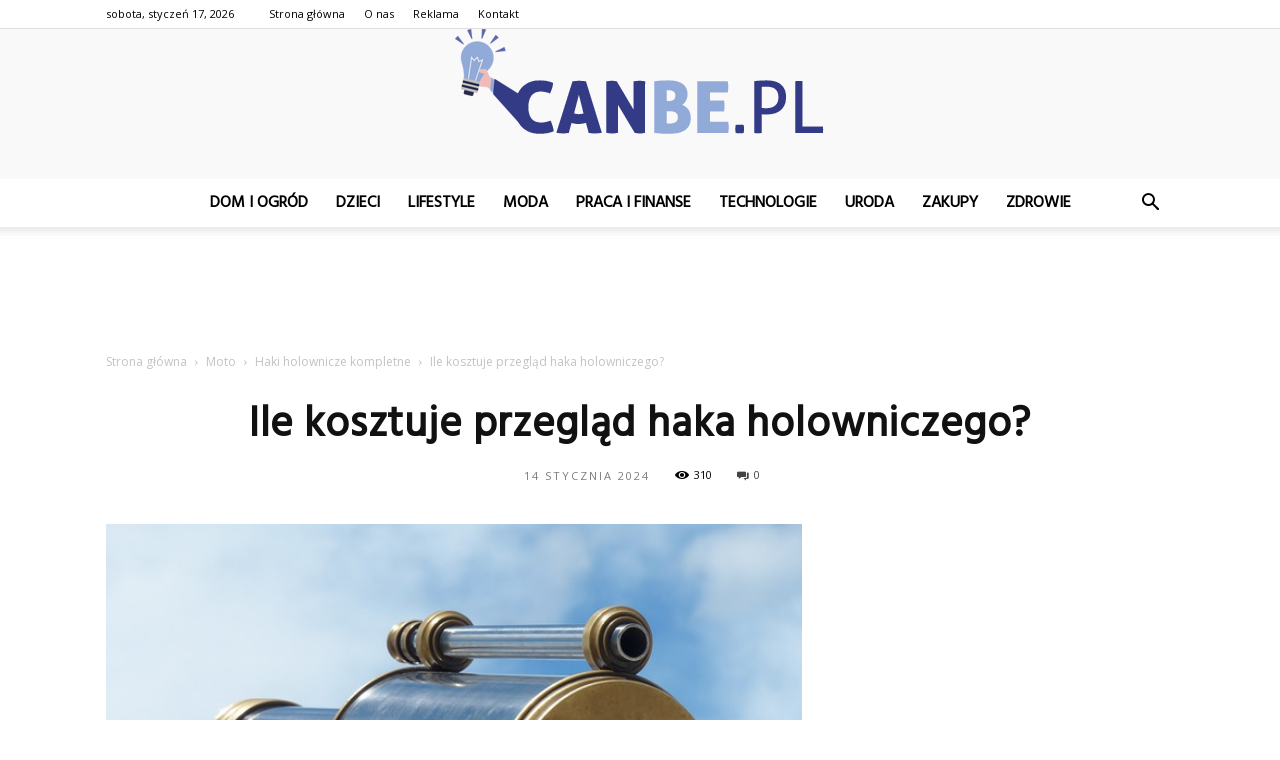

--- FILE ---
content_type: text/html; charset=UTF-8
request_url: https://www.canbe.pl/ile-kosztuje-przeglad-haka-holowniczego/
body_size: 106492
content:
<!doctype html >
<!--[if IE 8]>    <html class="ie8" lang="en"> <![endif]-->
<!--[if IE 9]>    <html class="ie9" lang="en"> <![endif]-->
<!--[if gt IE 8]><!--> <html lang="pl-PL"> <!--<![endif]-->
<head>
    <title>Ile kosztuje przegląd haka holowniczego? - CanBe.pl</title>
    <meta charset="UTF-8" />
    <meta name="viewport" content="width=device-width, initial-scale=1.0">
    <link rel="pingback" href="https://www.canbe.pl/xmlrpc.php" />
    <meta property="og:image" content="https://www.canbe.pl/wp-content/uploads/2023/11/1ab6c3b31f76b28d3165043adabcb37d.jpeg" /><meta name="author" content="Redakcja">

<!-- This site is optimized with the Yoast SEO plugin v12.4 - https://yoast.com/wordpress/plugins/seo/ -->
<meta name="robots" content="max-snippet:-1, max-image-preview:large, max-video-preview:-1"/>
<link rel="canonical" href="https://www.canbe.pl/ile-kosztuje-przeglad-haka-holowniczego/" />
<meta property="og:locale" content="pl_PL" />
<meta property="og:type" content="article" />
<meta property="og:title" content="Ile kosztuje przegląd haka holowniczego? - CanBe.pl" />
<meta property="og:description" content="Ile kosztuje przegląd haka holowniczego? Ile kosztuje przegląd haka holowniczego? W dzisiejszych czasach coraz więcej osób korzysta z haka holowniczego w swoich pojazdach. Bez względu na to, czy potrzebujesz go do przewożenia przyczepy kempingowej, łodzi czy innych ciężkich przedmiotów, ważne jest, aby regularnie przeglądać i konserwować ten element. Przegląd haka holowniczego jest nie tylko kwestią &hellip;" />
<meta property="og:url" content="https://www.canbe.pl/ile-kosztuje-przeglad-haka-holowniczego/" />
<meta property="og:site_name" content="CanBe.pl" />
<meta property="article:section" content="Haki holownicze kompletne" />
<meta property="article:published_time" content="2024-01-14T01:59:00+00:00" />
<meta property="og:image" content="https://www.canbe.pl/wp-content/uploads/2023/11/1ab6c3b31f76b28d3165043adabcb37d.jpeg" />
<meta property="og:image:secure_url" content="https://www.canbe.pl/wp-content/uploads/2023/11/1ab6c3b31f76b28d3165043adabcb37d.jpeg" />
<meta property="og:image:width" content="640" />
<meta property="og:image:height" content="480" />
<meta name="twitter:card" content="summary_large_image" />
<meta name="twitter:description" content="Ile kosztuje przegląd haka holowniczego? Ile kosztuje przegląd haka holowniczego? W dzisiejszych czasach coraz więcej osób korzysta z haka holowniczego w swoich pojazdach. Bez względu na to, czy potrzebujesz go do przewożenia przyczepy kempingowej, łodzi czy innych ciężkich przedmiotów, ważne jest, aby regularnie przeglądać i konserwować ten element. Przegląd haka holowniczego jest nie tylko kwestią [&hellip;]" />
<meta name="twitter:title" content="Ile kosztuje przegląd haka holowniczego? - CanBe.pl" />
<meta name="twitter:image" content="https://www.canbe.pl/wp-content/uploads/2023/11/1ab6c3b31f76b28d3165043adabcb37d.jpeg" />
<script type='application/ld+json' class='yoast-schema-graph yoast-schema-graph--main'>{"@context":"https://schema.org","@graph":[{"@type":"WebSite","@id":"https://www.canbe.pl/#website","url":"https://www.canbe.pl/","name":"CanBe.pl","potentialAction":{"@type":"SearchAction","target":"https://www.canbe.pl/?s={search_term_string}","query-input":"required name=search_term_string"}},{"@type":"ImageObject","@id":"https://www.canbe.pl/ile-kosztuje-przeglad-haka-holowniczego/#primaryimage","url":"https://www.canbe.pl/wp-content/uploads/2023/11/1ab6c3b31f76b28d3165043adabcb37d.jpeg","width":640,"height":480,"caption":"Ile kosztuje przegl\u0105d haka holowniczego?"},{"@type":"WebPage","@id":"https://www.canbe.pl/ile-kosztuje-przeglad-haka-holowniczego/#webpage","url":"https://www.canbe.pl/ile-kosztuje-przeglad-haka-holowniczego/","inLanguage":"pl-PL","name":"Ile kosztuje przegl\u0105d haka holowniczego? - CanBe.pl","isPartOf":{"@id":"https://www.canbe.pl/#website"},"primaryImageOfPage":{"@id":"https://www.canbe.pl/ile-kosztuje-przeglad-haka-holowniczego/#primaryimage"},"datePublished":"2024-01-14T01:59:00+00:00","dateModified":"2024-01-14T01:59:00+00:00","author":{"@id":"https://www.canbe.pl/#/schema/person/616260e4b627fcb3fdc4cd2226806df9"}},{"@type":["Person"],"@id":"https://www.canbe.pl/#/schema/person/616260e4b627fcb3fdc4cd2226806df9","name":"Redakcja","image":{"@type":"ImageObject","@id":"https://www.canbe.pl/#authorlogo","url":"https://secure.gravatar.com/avatar/f11b1a62c43f9c65f5e0c1fd549f15b5?s=96&d=mm&r=g","caption":"Redakcja"},"sameAs":[]}]}</script>
<!-- / Yoast SEO plugin. -->

<link rel='dns-prefetch' href='//fonts.googleapis.com' />
<link rel='dns-prefetch' href='//s.w.org' />
<link rel="alternate" type="application/rss+xml" title="CanBe.pl &raquo; Kanał z wpisami" href="https://www.canbe.pl/feed/" />
<link rel="alternate" type="application/rss+xml" title="CanBe.pl &raquo; Kanał z komentarzami" href="https://www.canbe.pl/comments/feed/" />
<link rel="alternate" type="application/rss+xml" title="CanBe.pl &raquo; Ile kosztuje przegląd haka holowniczego? Kanał z komentarzami" href="https://www.canbe.pl/ile-kosztuje-przeglad-haka-holowniczego/feed/" />
		<script type="text/javascript">
			window._wpemojiSettings = {"baseUrl":"https:\/\/s.w.org\/images\/core\/emoji\/11\/72x72\/","ext":".png","svgUrl":"https:\/\/s.w.org\/images\/core\/emoji\/11\/svg\/","svgExt":".svg","source":{"concatemoji":"https:\/\/www.canbe.pl\/wp-includes\/js\/wp-emoji-release.min.js?ver=4.9.26"}};
			!function(e,a,t){var n,r,o,i=a.createElement("canvas"),p=i.getContext&&i.getContext("2d");function s(e,t){var a=String.fromCharCode;p.clearRect(0,0,i.width,i.height),p.fillText(a.apply(this,e),0,0);e=i.toDataURL();return p.clearRect(0,0,i.width,i.height),p.fillText(a.apply(this,t),0,0),e===i.toDataURL()}function c(e){var t=a.createElement("script");t.src=e,t.defer=t.type="text/javascript",a.getElementsByTagName("head")[0].appendChild(t)}for(o=Array("flag","emoji"),t.supports={everything:!0,everythingExceptFlag:!0},r=0;r<o.length;r++)t.supports[o[r]]=function(e){if(!p||!p.fillText)return!1;switch(p.textBaseline="top",p.font="600 32px Arial",e){case"flag":return s([55356,56826,55356,56819],[55356,56826,8203,55356,56819])?!1:!s([55356,57332,56128,56423,56128,56418,56128,56421,56128,56430,56128,56423,56128,56447],[55356,57332,8203,56128,56423,8203,56128,56418,8203,56128,56421,8203,56128,56430,8203,56128,56423,8203,56128,56447]);case"emoji":return!s([55358,56760,9792,65039],[55358,56760,8203,9792,65039])}return!1}(o[r]),t.supports.everything=t.supports.everything&&t.supports[o[r]],"flag"!==o[r]&&(t.supports.everythingExceptFlag=t.supports.everythingExceptFlag&&t.supports[o[r]]);t.supports.everythingExceptFlag=t.supports.everythingExceptFlag&&!t.supports.flag,t.DOMReady=!1,t.readyCallback=function(){t.DOMReady=!0},t.supports.everything||(n=function(){t.readyCallback()},a.addEventListener?(a.addEventListener("DOMContentLoaded",n,!1),e.addEventListener("load",n,!1)):(e.attachEvent("onload",n),a.attachEvent("onreadystatechange",function(){"complete"===a.readyState&&t.readyCallback()})),(n=t.source||{}).concatemoji?c(n.concatemoji):n.wpemoji&&n.twemoji&&(c(n.twemoji),c(n.wpemoji)))}(window,document,window._wpemojiSettings);
		</script>
		<style type="text/css">
img.wp-smiley,
img.emoji {
	display: inline !important;
	border: none !important;
	box-shadow: none !important;
	height: 1em !important;
	width: 1em !important;
	margin: 0 .07em !important;
	vertical-align: -0.1em !important;
	background: none !important;
	padding: 0 !important;
}
</style>
<link rel='stylesheet' id='toc-screen-css'  href='https://www.canbe.pl/wp-content/plugins/table-of-contents-plus/screen.min.css?ver=2002' type='text/css' media='all' />
<link rel='stylesheet' id='google-fonts-style-css'  href='https://fonts.googleapis.com/css?family=Hind%3A400%7COpen+Sans%3A300italic%2C400%2C400italic%2C600%2C600italic%2C700%7CRoboto%3A300%2C400%2C400italic%2C500%2C500italic%2C700%2C900&#038;ver=7.8.1' type='text/css' media='all' />
<link rel='stylesheet' id='js_composer_front-css'  href='https://www.canbe.pl/wp-content/plugins/js_composer/assets/css/js_composer.min.css?ver=5.1.1' type='text/css' media='all' />
<link rel='stylesheet' id='td-theme-css'  href='https://www.canbe.pl/wp-content/themes/Newspaper/style.css?ver=7.8.1' type='text/css' media='all' />
<link rel='stylesheet' id='td-theme-demo-style-css'  href='https://www.canbe.pl/wp-content/themes/Newspaper/includes/demos/blog_beauty/demo_style.css?ver=7.8.1' type='text/css' media='all' />
<script type='text/javascript' src='https://www.canbe.pl/wp-includes/js/jquery/jquery.js?ver=1.12.4'></script>
<script type='text/javascript' src='https://www.canbe.pl/wp-includes/js/jquery/jquery-migrate.min.js?ver=1.4.1'></script>
<link rel='https://api.w.org/' href='https://www.canbe.pl/wp-json/' />
<link rel="EditURI" type="application/rsd+xml" title="RSD" href="https://www.canbe.pl/xmlrpc.php?rsd" />
<link rel="wlwmanifest" type="application/wlwmanifest+xml" href="https://www.canbe.pl/wp-includes/wlwmanifest.xml" /> 
<meta name="generator" content="WordPress 4.9.26" />
<link rel='shortlink' href='https://www.canbe.pl/?p=4874' />
<link rel="alternate" type="application/json+oembed" href="https://www.canbe.pl/wp-json/oembed/1.0/embed?url=https%3A%2F%2Fwww.canbe.pl%2File-kosztuje-przeglad-haka-holowniczego%2F" />
<link rel="alternate" type="text/xml+oembed" href="https://www.canbe.pl/wp-json/oembed/1.0/embed?url=https%3A%2F%2Fwww.canbe.pl%2File-kosztuje-przeglad-haka-holowniczego%2F&#038;format=xml" />
<!--[if lt IE 9]><script src="https://html5shim.googlecode.com/svn/trunk/html5.js"></script><![endif]-->
    <meta name="generator" content="Powered by Visual Composer - drag and drop page builder for WordPress."/>
<!--[if lte IE 9]><link rel="stylesheet" type="text/css" href="https://www.canbe.pl/wp-content/plugins/js_composer/assets/css/vc_lte_ie9.min.css" media="screen"><![endif]-->
<!-- JS generated by theme -->

<script>
    
    

	    var tdBlocksArray = []; //here we store all the items for the current page

	    //td_block class - each ajax block uses a object of this class for requests
	    function tdBlock() {
		    this.id = '';
		    this.block_type = 1; //block type id (1-234 etc)
		    this.atts = '';
		    this.td_column_number = '';
		    this.td_current_page = 1; //
		    this.post_count = 0; //from wp
		    this.found_posts = 0; //from wp
		    this.max_num_pages = 0; //from wp
		    this.td_filter_value = ''; //current live filter value
		    this.is_ajax_running = false;
		    this.td_user_action = ''; // load more or infinite loader (used by the animation)
		    this.header_color = '';
		    this.ajax_pagination_infinite_stop = ''; //show load more at page x
	    }


        // td_js_generator - mini detector
        (function(){
            var htmlTag = document.getElementsByTagName("html")[0];

            if ( navigator.userAgent.indexOf("MSIE 10.0") > -1 ) {
                htmlTag.className += ' ie10';
            }

            if ( !!navigator.userAgent.match(/Trident.*rv\:11\./) ) {
                htmlTag.className += ' ie11';
            }

            if ( /(iPad|iPhone|iPod)/g.test(navigator.userAgent) ) {
                htmlTag.className += ' td-md-is-ios';
            }

            var user_agent = navigator.userAgent.toLowerCase();
            if ( user_agent.indexOf("android") > -1 ) {
                htmlTag.className += ' td-md-is-android';
            }

            if ( -1 !== navigator.userAgent.indexOf('Mac OS X')  ) {
                htmlTag.className += ' td-md-is-os-x';
            }

            if ( /chrom(e|ium)/.test(navigator.userAgent.toLowerCase()) ) {
               htmlTag.className += ' td-md-is-chrome';
            }

            if ( -1 !== navigator.userAgent.indexOf('Firefox') ) {
                htmlTag.className += ' td-md-is-firefox';
            }

            if ( -1 !== navigator.userAgent.indexOf('Safari') && -1 === navigator.userAgent.indexOf('Chrome') ) {
                htmlTag.className += ' td-md-is-safari';
            }

            if( -1 !== navigator.userAgent.indexOf('IEMobile') ){
                htmlTag.className += ' td-md-is-iemobile';
            }

        })();




        var tdLocalCache = {};

        ( function () {
            "use strict";

            tdLocalCache = {
                data: {},
                remove: function (resource_id) {
                    delete tdLocalCache.data[resource_id];
                },
                exist: function (resource_id) {
                    return tdLocalCache.data.hasOwnProperty(resource_id) && tdLocalCache.data[resource_id] !== null;
                },
                get: function (resource_id) {
                    return tdLocalCache.data[resource_id];
                },
                set: function (resource_id, cachedData) {
                    tdLocalCache.remove(resource_id);
                    tdLocalCache.data[resource_id] = cachedData;
                }
            };
        })();

    
    
var td_viewport_interval_list=[{"limitBottom":767,"sidebarWidth":228},{"limitBottom":1018,"sidebarWidth":300},{"limitBottom":1140,"sidebarWidth":324}];
var td_animation_stack_effect="type0";
var tds_animation_stack=true;
var td_animation_stack_specific_selectors=".entry-thumb, img";
var td_animation_stack_general_selectors=".td-animation-stack img, .td-animation-stack .entry-thumb, .post img";
var td_ajax_url="https:\/\/www.canbe.pl\/wp-admin\/admin-ajax.php?td_theme_name=Newspaper&v=7.8.1";
var td_get_template_directory_uri="https:\/\/www.canbe.pl\/wp-content\/themes\/Newspaper";
var tds_snap_menu="";
var tds_logo_on_sticky="";
var tds_header_style="10";
var td_please_wait="Prosz\u0119 czeka\u0107 ...";
var td_email_user_pass_incorrect="U\u017cytkownik lub has\u0142o niepoprawne!";
var td_email_user_incorrect="E-mail lub nazwa u\u017cytkownika jest niepoprawna!";
var td_email_incorrect="E-mail niepoprawny!";
var tds_more_articles_on_post_enable="";
var tds_more_articles_on_post_time_to_wait="";
var tds_more_articles_on_post_pages_distance_from_top=0;
var tds_theme_color_site_wide="#91aad8";
var tds_smart_sidebar="enabled";
var tdThemeName="Newspaper";
var td_magnific_popup_translation_tPrev="Poprzedni (Strza\u0142ka w lewo)";
var td_magnific_popup_translation_tNext="Nast\u0119pny (Strza\u0142ka w prawo)";
var td_magnific_popup_translation_tCounter="%curr% z %total%";
var td_magnific_popup_translation_ajax_tError="Zawarto\u015b\u0107 z %url% nie mo\u017ce by\u0107 za\u0142adowana.";
var td_magnific_popup_translation_image_tError="Obraz #%curr% nie mo\u017ce by\u0107 za\u0142adowany.";
var td_ad_background_click_link="";
var td_ad_background_click_target="";
</script>


<!-- Header style compiled by theme -->

<style>
    
.td-header-wrap .black-menu .sf-menu > .current-menu-item > a,
    .td-header-wrap .black-menu .sf-menu > .current-menu-ancestor > a,
    .td-header-wrap .black-menu .sf-menu > .current-category-ancestor > a,
    .td-header-wrap .black-menu .sf-menu > li > a:hover,
    .td-header-wrap .black-menu .sf-menu > .sfHover > a,
    .td-header-style-12 .td-header-menu-wrap-full,
    .sf-menu > .current-menu-item > a:after,
    .sf-menu > .current-menu-ancestor > a:after,
    .sf-menu > .current-category-ancestor > a:after,
    .sf-menu > li:hover > a:after,
    .sf-menu > .sfHover > a:after,
    .td-header-style-12 .td-affix,
    .header-search-wrap .td-drop-down-search:after,
    .header-search-wrap .td-drop-down-search .btn:hover,
    input[type=submit]:hover,
    .td-read-more a,
    .td-post-category:hover,
    .td-grid-style-1.td-hover-1 .td-big-grid-post:hover .td-post-category,
    .td-grid-style-5.td-hover-1 .td-big-grid-post:hover .td-post-category,
    .td_top_authors .td-active .td-author-post-count,
    .td_top_authors .td-active .td-author-comments-count,
    .td_top_authors .td_mod_wrap:hover .td-author-post-count,
    .td_top_authors .td_mod_wrap:hover .td-author-comments-count,
    .td-404-sub-sub-title a:hover,
    .td-search-form-widget .wpb_button:hover,
    .td-rating-bar-wrap div,
    .td_category_template_3 .td-current-sub-category,
    .dropcap,
    .td_wrapper_video_playlist .td_video_controls_playlist_wrapper,
    .wpb_default,
    .wpb_default:hover,
    .td-left-smart-list:hover,
    .td-right-smart-list:hover,
    .woocommerce-checkout .woocommerce input.button:hover,
    .woocommerce-page .woocommerce a.button:hover,
    .woocommerce-account div.woocommerce .button:hover,
    #bbpress-forums button:hover,
    .bbp_widget_login .button:hover,
    .td-footer-wrapper .td-post-category,
    .td-footer-wrapper .widget_product_search input[type="submit"]:hover,
    .woocommerce .product a.button:hover,
    .woocommerce .product #respond input#submit:hover,
    .woocommerce .checkout input#place_order:hover,
    .woocommerce .woocommerce.widget .button:hover,
    .single-product .product .summary .cart .button:hover,
    .woocommerce-cart .woocommerce table.cart .button:hover,
    .woocommerce-cart .woocommerce .shipping-calculator-form .button:hover,
    .td-next-prev-wrap a:hover,
    .td-load-more-wrap a:hover,
    .td-post-small-box a:hover,
    .page-nav .current,
    .page-nav:first-child > div,
    .td_category_template_8 .td-category-header .td-category a.td-current-sub-category,
    .td_category_template_4 .td-category-siblings .td-category a:hover,
    #bbpress-forums .bbp-pagination .current,
    #bbpress-forums #bbp-single-user-details #bbp-user-navigation li.current a,
    .td-theme-slider:hover .slide-meta-cat a,
    a.vc_btn-black:hover,
    .td-trending-now-wrapper:hover .td-trending-now-title,
    .td-scroll-up,
    .td-smart-list-button:hover,
    .td-weather-information:before,
    .td-weather-week:before,
    .td_block_exchange .td-exchange-header:before,
    .td_block_big_grid_9.td-grid-style-1 .td-post-category,
    .td_block_big_grid_9.td-grid-style-5 .td-post-category,
    .td-grid-style-6.td-hover-1 .td-module-thumb:after,
    .td-pulldown-syle-2 .td-subcat-dropdown ul:after,
    .td_block_template_9 .td-block-title:after,
    .td_block_template_15 .td-block-title:before {
        background-color: #91aad8;
    }

    .global-block-template-4 .td-related-title .td-cur-simple-item:before {
        border-color: #91aad8 transparent transparent transparent !important;
    }

    .woocommerce .woocommerce-message .button:hover,
    .woocommerce .woocommerce-error .button:hover,
    .woocommerce .woocommerce-info .button:hover,
    .global-block-template-4 .td-related-title .td-cur-simple-item,
    .global-block-template-3 .td-related-title .td-cur-simple-item,
    .global-block-template-9 .td-related-title:after {
        background-color: #91aad8 !important;
    }

    .woocommerce .product .onsale,
    .woocommerce.widget .ui-slider .ui-slider-handle {
        background: none #91aad8;
    }

    .woocommerce.widget.widget_layered_nav_filters ul li a {
        background: none repeat scroll 0 0 #91aad8 !important;
    }

    a,
    cite a:hover,
    .td_mega_menu_sub_cats .cur-sub-cat,
    .td-mega-span h3 a:hover,
    .td_mod_mega_menu:hover .entry-title a,
    .header-search-wrap .result-msg a:hover,
    .top-header-menu li a:hover,
    .top-header-menu .current-menu-item > a,
    .top-header-menu .current-menu-ancestor > a,
    .top-header-menu .current-category-ancestor > a,
    .td-social-icon-wrap > a:hover,
    .td-header-sp-top-widget .td-social-icon-wrap a:hover,
    .td-page-content blockquote p,
    .td-post-content blockquote p,
    .mce-content-body blockquote p,
    .comment-content blockquote p,
    .wpb_text_column blockquote p,
    .td_block_text_with_title blockquote p,
    .td_module_wrap:hover .entry-title a,
    .td-subcat-filter .td-subcat-list a:hover,
    .td-subcat-filter .td-subcat-dropdown a:hover,
    .td_quote_on_blocks,
    .dropcap2,
    .dropcap3,
    .td_top_authors .td-active .td-authors-name a,
    .td_top_authors .td_mod_wrap:hover .td-authors-name a,
    .td-post-next-prev-content a:hover,
    .author-box-wrap .td-author-social a:hover,
    .td-author-name a:hover,
    .td-author-url a:hover,
    .td_mod_related_posts:hover h3 > a,
    .td-post-template-11 .td-related-title .td-related-left:hover,
    .td-post-template-11 .td-related-title .td-related-right:hover,
    .td-post-template-11 .td-related-title .td-cur-simple-item,
    .td-post-template-11 .td_block_related_posts .td-next-prev-wrap a:hover,
    .comment-reply-link:hover,
    .logged-in-as a:hover,
    #cancel-comment-reply-link:hover,
    .td-search-query,
    .td-category-header .td-pulldown-category-filter-link:hover,
    .td-category-siblings .td-subcat-dropdown a:hover,
    .td-category-siblings .td-subcat-dropdown a.td-current-sub-category,
    .widget a:hover,
    .archive .widget_archive .current,
    .archive .widget_archive .current a,
    .widget_calendar tfoot a:hover,
    .woocommerce a.added_to_cart:hover,
    #bbpress-forums li.bbp-header .bbp-reply-content span a:hover,
    #bbpress-forums .bbp-forum-freshness a:hover,
    #bbpress-forums .bbp-topic-freshness a:hover,
    #bbpress-forums .bbp-forums-list li a:hover,
    #bbpress-forums .bbp-forum-title:hover,
    #bbpress-forums .bbp-topic-permalink:hover,
    #bbpress-forums .bbp-topic-started-by a:hover,
    #bbpress-forums .bbp-topic-started-in a:hover,
    #bbpress-forums .bbp-body .super-sticky li.bbp-topic-title .bbp-topic-permalink,
    #bbpress-forums .bbp-body .sticky li.bbp-topic-title .bbp-topic-permalink,
    .widget_display_replies .bbp-author-name,
    .widget_display_topics .bbp-author-name,
    .footer-text-wrap .footer-email-wrap a,
    .td-subfooter-menu li a:hover,
    .footer-social-wrap a:hover,
    a.vc_btn-black:hover,
    .td-smart-list-dropdown-wrap .td-smart-list-button:hover,
    .td_module_17 .td-read-more a:hover,
    .td_module_18 .td-read-more a:hover,
    .td_module_19 .td-post-author-name a:hover,
    .td-instagram-user a,
    .td-pulldown-syle-2 .td-subcat-dropdown:hover .td-subcat-more span,
    .td-pulldown-syle-2 .td-subcat-dropdown:hover .td-subcat-more i,
    .td-pulldown-syle-3 .td-subcat-dropdown:hover .td-subcat-more span,
    .td-pulldown-syle-3 .td-subcat-dropdown:hover .td-subcat-more i,
    .td-block-title-wrap .td-wrapper-pulldown-filter .td-pulldown-filter-display-option:hover,
    .td-block-title-wrap .td-wrapper-pulldown-filter .td-pulldown-filter-display-option:hover i,
    .td-block-title-wrap .td-wrapper-pulldown-filter .td-pulldown-filter-link:hover,
    .td-block-title-wrap .td-wrapper-pulldown-filter .td-pulldown-filter-item .td-cur-simple-item,
    .global-block-template-2 .td-related-title .td-cur-simple-item,
    .global-block-template-5 .td-related-title .td-cur-simple-item,
    .global-block-template-6 .td-related-title .td-cur-simple-item,
    .global-block-template-7 .td-related-title .td-cur-simple-item,
    .global-block-template-8 .td-related-title .td-cur-simple-item,
    .global-block-template-9 .td-related-title .td-cur-simple-item,
    .global-block-template-10 .td-related-title .td-cur-simple-item,
    .global-block-template-11 .td-related-title .td-cur-simple-item,
    .global-block-template-12 .td-related-title .td-cur-simple-item,
    .global-block-template-13 .td-related-title .td-cur-simple-item,
    .global-block-template-14 .td-related-title .td-cur-simple-item,
    .global-block-template-15 .td-related-title .td-cur-simple-item,
    .global-block-template-16 .td-related-title .td-cur-simple-item,
    .global-block-template-17 .td-related-title .td-cur-simple-item,
    .td-theme-wrap .sf-menu ul .td-menu-item > a:hover,
    .td-theme-wrap .sf-menu ul .sfHover > a,
    .td-theme-wrap .sf-menu ul .current-menu-ancestor > a,
    .td-theme-wrap .sf-menu ul .current-category-ancestor > a,
    .td-theme-wrap .sf-menu ul .current-menu-item > a {
        color: #91aad8;
    }

    a.vc_btn-black.vc_btn_square_outlined:hover,
    a.vc_btn-black.vc_btn_outlined:hover,
    .td-mega-menu-page .wpb_content_element ul li a:hover,
     .td-theme-wrap .td-aj-search-results .td_module_wrap:hover .entry-title a,
    .td-theme-wrap .header-search-wrap .result-msg a:hover {
        color: #91aad8 !important;
    }

    .td-next-prev-wrap a:hover,
    .td-load-more-wrap a:hover,
    .td-post-small-box a:hover,
    .page-nav .current,
    .page-nav:first-child > div,
    .td_category_template_8 .td-category-header .td-category a.td-current-sub-category,
    .td_category_template_4 .td-category-siblings .td-category a:hover,
    #bbpress-forums .bbp-pagination .current,
    .post .td_quote_box,
    .page .td_quote_box,
    a.vc_btn-black:hover,
    .td_block_template_5 .td-block-title > * {
        border-color: #91aad8;
    }

    .td_wrapper_video_playlist .td_video_currently_playing:after {
        border-color: #91aad8 !important;
    }

    .header-search-wrap .td-drop-down-search:before {
        border-color: transparent transparent #91aad8 transparent;
    }

    .block-title > span,
    .block-title > a,
    .block-title > label,
    .widgettitle,
    .widgettitle:after,
    .td-trending-now-title,
    .td-trending-now-wrapper:hover .td-trending-now-title,
    .wpb_tabs li.ui-tabs-active a,
    .wpb_tabs li:hover a,
    .vc_tta-container .vc_tta-color-grey.vc_tta-tabs-position-top.vc_tta-style-classic .vc_tta-tabs-container .vc_tta-tab.vc_active > a,
    .vc_tta-container .vc_tta-color-grey.vc_tta-tabs-position-top.vc_tta-style-classic .vc_tta-tabs-container .vc_tta-tab:hover > a,
    .td_block_template_1 .td-related-title .td-cur-simple-item,
    .woocommerce .product .products h2,
    .td-subcat-filter .td-subcat-dropdown:hover .td-subcat-more {
    	background-color: #91aad8;
    }

    .woocommerce div.product .woocommerce-tabs ul.tabs li.active {
    	background-color: #91aad8 !important;
    }

    .block-title,
    .td_block_template_1 .td-related-title,
    .wpb_tabs .wpb_tabs_nav,
    .vc_tta-container .vc_tta-color-grey.vc_tta-tabs-position-top.vc_tta-style-classic .vc_tta-tabs-container,
    .woocommerce div.product .woocommerce-tabs ul.tabs:before {
        border-color: #91aad8;
    }
    .td_block_wrap .td-subcat-item a.td-cur-simple-item {
	    color: #91aad8;
	}


    
    .td-grid-style-4 .entry-title
    {
        background-color: rgba(145, 170, 216, 0.7);
    }

    
    .td-header-top-menu,
    .td-header-top-menu a,
    .td-header-wrap .td-header-top-menu-full .td-header-top-menu,
    .td-header-wrap .td-header-top-menu-full a,
    .td-header-style-8 .td-header-top-menu,
    .td-header-style-8 .td-header-top-menu a {
        color: #000000;
    }

    
    .top-header-menu .current-menu-item > a,
    .top-header-menu .current-menu-ancestor > a,
    .top-header-menu .current-category-ancestor > a,
    .top-header-menu li a:hover {
        color: #91aad8;
    }

    
    .td-header-wrap .td-header-sp-top-widget .td-icon-font {
        color: #000000;
    }

    
    .td-header-wrap .td-header-sp-top-widget i.td-icon-font:hover {
        color: #91aad8;
    }


    
    .sf-menu > .current-menu-item > a:after,
    .sf-menu > .current-menu-ancestor > a:after,
    .sf-menu > .current-category-ancestor > a:after,
    .sf-menu > li:hover > a:after,
    .sf-menu > .sfHover > a:after,
    .td_block_mega_menu .td-next-prev-wrap a:hover,
    .td-mega-span .td-post-category:hover,
    .td-header-wrap .black-menu .sf-menu > li > a:hover,
    .td-header-wrap .black-menu .sf-menu > .current-menu-ancestor > a,
    .td-header-wrap .black-menu .sf-menu > .sfHover > a,
    .header-search-wrap .td-drop-down-search:after,
    .header-search-wrap .td-drop-down-search .btn:hover,
    .td-header-wrap .black-menu .sf-menu > .current-menu-item > a,
    .td-header-wrap .black-menu .sf-menu > .current-menu-ancestor > a,
    .td-header-wrap .black-menu .sf-menu > .current-category-ancestor > a {
        background-color: #91aad8;
    }


    .td_block_mega_menu .td-next-prev-wrap a:hover {
        border-color: #91aad8;
    }

    .header-search-wrap .td-drop-down-search:before {
        border-color: transparent transparent #91aad8 transparent;
    }

    .td_mega_menu_sub_cats .cur-sub-cat,
    .td_mod_mega_menu:hover .entry-title a,
    .td-theme-wrap .sf-menu ul .td-menu-item > a:hover,
    .td-theme-wrap .sf-menu ul .sfHover > a,
    .td-theme-wrap .sf-menu ul .current-menu-ancestor > a,
    .td-theme-wrap .sf-menu ul .current-category-ancestor > a,
    .td-theme-wrap .sf-menu ul .current-menu-item > a {
        color: #91aad8;
    }


    
    .td-header-wrap .td-header-menu-wrap .sf-menu > li > a,
    .td-header-wrap .header-search-wrap .td-icon-search {
        color: #000000;
    }

    
    .td-menu-background:before,
    .td-search-background:before {
        background: rgba(0,0,0,0.8);
        background: -moz-linear-gradient(top, rgba(0,0,0,0.8) 0%, rgba(0,0,0,0.65) 100%);
        background: -webkit-gradient(left top, left bottom, color-stop(0%, rgba(0,0,0,0.8)), color-stop(100%, rgba(0,0,0,0.65)));
        background: -webkit-linear-gradient(top, rgba(0,0,0,0.8) 0%, rgba(0,0,0,0.65) 100%);
        background: -o-linear-gradient(top, rgba(0,0,0,0.8) 0%, @mobileu_gradient_two_mob 100%);
        background: -ms-linear-gradient(top, rgba(0,0,0,0.8) 0%, rgba(0,0,0,0.65) 100%);
        background: linear-gradient(to bottom, rgba(0,0,0,0.8) 0%, rgba(0,0,0,0.65) 100%);
        filter: progid:DXImageTransform.Microsoft.gradient( startColorstr='rgba(0,0,0,0.8)', endColorstr='rgba(0,0,0,0.65)', GradientType=0 );
    }

    
    .td-mobile-content .current-menu-item > a,
    .td-mobile-content .current-menu-ancestor > a,
    .td-mobile-content .current-category-ancestor > a,
    #td-mobile-nav .td-menu-login-section a:hover,
    #td-mobile-nav .td-register-section a:hover,
    #td-mobile-nav .td-menu-socials-wrap a:hover i,
    .td-search-close a:hover i {
        color: #ef7691;
    }

    
    .td-banner-wrap-full,
    .td-header-style-11 .td-logo-wrap-full {
        background-color: #f9f9f9;
    }

    .td-header-style-11 .td-logo-wrap-full {
        border-bottom: 0;
    }

    @media (min-width: 1019px) {
        .td-header-style-2 .td-header-sp-recs,
        .td-header-style-5 .td-a-rec-id-header > div,
        .td-header-style-5 .td-g-rec-id-header > .adsbygoogle,
        .td-header-style-6 .td-a-rec-id-header > div,
        .td-header-style-6 .td-g-rec-id-header > .adsbygoogle,
        .td-header-style-7 .td-a-rec-id-header > div,
        .td-header-style-7 .td-g-rec-id-header > .adsbygoogle,
        .td-header-style-8 .td-a-rec-id-header > div,
        .td-header-style-8 .td-g-rec-id-header > .adsbygoogle,
        .td-header-style-12 .td-a-rec-id-header > div,
        .td-header-style-12 .td-g-rec-id-header > .adsbygoogle {
            margin-bottom: 24px !important;
        }
    }

    @media (min-width: 768px) and (max-width: 1018px) {
        .td-header-style-2 .td-header-sp-recs,
        .td-header-style-5 .td-a-rec-id-header > div,
        .td-header-style-5 .td-g-rec-id-header > .adsbygoogle,
        .td-header-style-6 .td-a-rec-id-header > div,
        .td-header-style-6 .td-g-rec-id-header > .adsbygoogle,
        .td-header-style-7 .td-a-rec-id-header > div,
        .td-header-style-7 .td-g-rec-id-header > .adsbygoogle,
        .td-header-style-8 .td-a-rec-id-header > div,
        .td-header-style-8 .td-g-rec-id-header > .adsbygoogle,
        .td-header-style-12 .td-a-rec-id-header > div,
        .td-header-style-12 .td-g-rec-id-header > .adsbygoogle {
            margin-bottom: 14px !important;
        }
    }

     
    .td-footer-wrapper,
    .td-footer-wrapper .td_block_template_7 .td-block-title > *,
    .td-footer-wrapper .td_block_template_17 .td-block-title,
    .td-footer-wrapper .td-block-title-wrap .td-wrapper-pulldown-filter {
        background-color: #f9f9f9;
    }

    
    .td-footer-wrapper,
    .td-footer-wrapper a,
    .td-footer-wrapper .block-title a,
    .td-footer-wrapper .block-title span,
    .td-footer-wrapper .block-title label,
    .td-footer-wrapper .td-excerpt,
    .td-footer-wrapper .td-post-author-name span,
    .td-footer-wrapper .td-post-date,
    .td-footer-wrapper .td-social-style3 .td_social_type a,
    .td-footer-wrapper .td-social-style3,
    .td-footer-wrapper .td-social-style4 .td_social_type a,
    .td-footer-wrapper .td-social-style4,
    .td-footer-wrapper .td-social-style9,
    .td-footer-wrapper .td-social-style10,
    .td-footer-wrapper .td-social-style2 .td_social_type a,
    .td-footer-wrapper .td-social-style8 .td_social_type a,
    .td-footer-wrapper .td-social-style2 .td_social_type,
    .td-footer-wrapper .td-social-style8 .td_social_type,
    .td-footer-template-13 .td-social-name,
    .td-footer-wrapper .td_block_template_7 .td-block-title > * {
        color: #000000;
    }

    .td-footer-wrapper .widget_calendar th,
    .td-footer-wrapper .widget_calendar td,
    .td-footer-wrapper .td-social-style2 .td_social_type .td-social-box,
    .td-footer-wrapper .td-social-style8 .td_social_type .td-social-box,
    .td-social-style-2 .td-icon-font:after {
        border-color: #000000;
    }

    .td-footer-wrapper .td-module-comments a,
    .td-footer-wrapper .td-post-category,
    .td-footer-wrapper .td-slide-meta .td-post-author-name span,
    .td-footer-wrapper .td-slide-meta .td-post-date {
        color: #fff;
    }

    
    .td-footer-bottom-full .td-container::before {
        background-color: rgba(0, 0, 0, 0.1);
    }

    
	.td-footer-wrapper .block-title > span,
    .td-footer-wrapper .block-title > a,
    .td-footer-wrapper .widgettitle,
    .td-theme-wrap .td-footer-wrapper .td-container .td-block-title > *,
    .td-theme-wrap .td-footer-wrapper .td_block_template_6 .td-block-title:before {
    	color: #000000;
    }

    
    .td-footer-wrapper .footer-social-wrap .td-icon-font {
        color: #000000;
    }

    
    .td-footer-wrapper .footer-social-wrap i.td-icon-font:hover {
        color: #91aad8;
    }

    
    .td-sub-footer-container {
        background-color: #91aad8;
    }

    
    .td-sub-footer-container,
    .td-subfooter-menu li a {
        color: #ffffff;
    }

    
    .td-subfooter-menu li a:hover {
        color: #000000;
    }


    
    ul.sf-menu > .td-menu-item > a {
        font-family:Hind;
	font-size:16px;
	font-weight:bold;
	
    }
    
    .block-title > span,
    .block-title > a,
    .widgettitle,
    .td-trending-now-title,
    .wpb_tabs li a,
    .vc_tta-container .vc_tta-color-grey.vc_tta-tabs-position-top.vc_tta-style-classic .vc_tta-tabs-container .vc_tta-tab > a,
    .td-theme-wrap .td-related-title a,
    .woocommerce div.product .woocommerce-tabs ul.tabs li a,
    .woocommerce .product .products h2,
    .td-theme-wrap .td-block-title {
        font-family:Hind;
	font-size:16px;
	font-weight:normal;
	
    }
    
    .td_module_3 .td-module-title {
    	font-family:Hind;
	font-size:16px;
	
    }
    
    .td_module_6 .td-module-title {
    	font-family:Hind;
	font-weight:normal;
	
    }
    
    .td_module_11 .td-module-title {
    	font-family:Hind;
	
    }
    
    .td_module_18 .td-module-title {
    	font-family:Hind;
	font-size:30px;
	line-height:38px;
	font-weight:normal;
	
    }
    
    .td_module_mx16 .td-module-title a {
    	font-style:italic;
	
    }
    
    .td-big-grid-post.td-big-thumb .td-big-grid-meta,
    .td-big-thumb .td-big-grid-meta .entry-title {
        font-family:Hind;
	font-size:32px;
	line-height:40px;
	
    }
    
    .td-big-grid-post.td-medium-thumb .td-big-grid-meta,
    .td-medium-thumb .td-big-grid-meta .entry-title {
        font-family:Hind;
	font-size:26px;
	
    }
    
    .td-big-grid-post.td-small-thumb .td-big-grid-meta,
    .td-small-thumb .td-big-grid-meta .entry-title {
        font-family:Hind;
	font-size:20px;
	line-height:25px;
	
    }
    
    .td-big-grid-post.td-tiny-thumb .td-big-grid-meta,
    .td-tiny-thumb .td-big-grid-meta .entry-title {
        font-family:Hind;
	font-size:18px;
	
    }
    
	.post .td-post-header .entry-title {
		font-family:Hind;
	
	}
    
    .td-post-template-default .td-post-header .entry-title {
        font-size:34px;
	line-height:38px;
	
    }



/* Style generated by theme for demo: blog_beauty */

.td-blog-beauty .td-header-style-11 .sf-menu > li > a:hover,
		.td-blog-beauty .td-header-style-11 .sf-menu > .sfHover > a,
		.td-blog-beauty .td-header-style-11 .sf-menu > .current-menu-item > a,
		.td-blog-beauty .td-header-style-11 .sf-menu > .current-menu-ancestor > a,
		.td-blog-beauty .td-header-style-11 .sf-menu > .current-category-ancestor > a,
		.td-blog-beauty .td-module-meta-info .td-post-category,
		.td-blog-beauty .td_block_5 .td-post-category {
   		    color: #91aad8;
   		}

		.td-blog-beauty #td-theme-settings .td-skin-buy a,
		.td-blog-beauty .td-grid-style-5 .td-post-category,
		.td-blog-beauty .td-read-more a:hover,
  		.td-blog-beauty .td-load-more-wrap a:hover {
   			background-color: #91aad8 !important;
   		}

   		.td-blog-beauty .td-read-more a:hover,
  		.td-blog-beauty .td-load-more-wrap a:hover {
   			border-color: #91aad8;
   		}
</style>

<noscript><style type="text/css"> .wpb_animate_when_almost_visible { opacity: 1; }</style></noscript>	<script async src="https://pagead2.googlesyndication.com/pagead/js/adsbygoogle.js?client=ca-pub-8625692594371015"
     crossorigin="anonymous"></script>
</head>

<body class="post-template-default single single-post postid-4874 single-format-standard ile-kosztuje-przeglad-haka-holowniczego global-block-template-1 td-blog-beauty single_template_13 wpb-js-composer js-comp-ver-5.1.1 vc_responsive td-animation-stack-type0 td-full-layout" itemscope="itemscope" itemtype="https://schema.org/WebPage">

        <div class="td-scroll-up"><i class="td-icon-menu-up"></i></div>
    
    <div class="td-menu-background"></div>
<div id="td-mobile-nav">
    <div class="td-mobile-container">
        <!-- mobile menu top section -->
        <div class="td-menu-socials-wrap">
            <!-- socials -->
            <div class="td-menu-socials">
                            </div>
            <!-- close button -->
            <div class="td-mobile-close">
                <a href="#"><i class="td-icon-close-mobile"></i></a>
            </div>
        </div>

        <!-- login section -->
        
        <!-- menu section -->
        <div class="td-mobile-content">
            <div class="menu-menu-container"><ul id="menu-menu" class="td-mobile-main-menu"><li id="menu-item-24" class="menu-item menu-item-type-taxonomy menu-item-object-category menu-item-first menu-item-24"><a href="https://www.canbe.pl/kategoria/dom-i-ogrod/">Dom i ogród</a></li>
<li id="menu-item-25" class="menu-item menu-item-type-taxonomy menu-item-object-category menu-item-25"><a href="https://www.canbe.pl/kategoria/dzieci/">Dzieci</a></li>
<li id="menu-item-26" class="menu-item menu-item-type-taxonomy menu-item-object-category menu-item-26"><a href="https://www.canbe.pl/kategoria/lifestyle/">Lifestyle</a></li>
<li id="menu-item-27" class="menu-item menu-item-type-taxonomy menu-item-object-category menu-item-27"><a href="https://www.canbe.pl/kategoria/moda/">Moda</a></li>
<li id="menu-item-28" class="menu-item menu-item-type-taxonomy menu-item-object-category menu-item-28"><a href="https://www.canbe.pl/kategoria/praca-i-finanse/">Praca i finanse</a></li>
<li id="menu-item-29" class="menu-item menu-item-type-taxonomy menu-item-object-category menu-item-29"><a href="https://www.canbe.pl/kategoria/technologie/">Technologie</a></li>
<li id="menu-item-30" class="menu-item menu-item-type-taxonomy menu-item-object-category menu-item-30"><a href="https://www.canbe.pl/kategoria/uroda/">Uroda</a></li>
<li id="menu-item-31" class="menu-item menu-item-type-taxonomy menu-item-object-category menu-item-31"><a href="https://www.canbe.pl/kategoria/zakupy/">Zakupy</a></li>
<li id="menu-item-32" class="menu-item menu-item-type-taxonomy menu-item-object-category menu-item-32"><a href="https://www.canbe.pl/kategoria/zdrowie/">Zdrowie</a></li>
</ul></div>        </div>
    </div>

    <!-- register/login section -->
    </div>    <div class="td-search-background"></div>
<div class="td-search-wrap-mob">
	<div class="td-drop-down-search" aria-labelledby="td-header-search-button">
		<form method="get" class="td-search-form" action="https://www.canbe.pl/">
			<!-- close button -->
			<div class="td-search-close">
				<a href="#"><i class="td-icon-close-mobile"></i></a>
			</div>
			<div role="search" class="td-search-input">
				<span>Wyszukiwanie</span>
				<input id="td-header-search-mob" type="text" value="" name="s" autocomplete="off" />
			</div>
		</form>
		<div id="td-aj-search-mob"></div>
	</div>
</div>    
    
    <div id="td-outer-wrap" class="td-theme-wrap">
    
        <!--
Header style 10
-->

<div class="td-header-wrap td-header-style-10">

	<div class="td-header-top-menu-full td-container-wrap ">
		<div class="td-container td-header-row td-header-top-menu">
            
    <div class="top-bar-style-1">
        
<div class="td-header-sp-top-menu">


	        <div class="td_data_time">
            <div >

                sobota, styczeń 17, 2026
            </div>
        </div>
    <div class="menu-top-container"><ul id="menu-top" class="top-header-menu"><li id="menu-item-20" class="menu-item menu-item-type-post_type menu-item-object-page menu-item-home menu-item-first td-menu-item td-normal-menu menu-item-20"><a href="https://www.canbe.pl/">Strona główna</a></li>
<li id="menu-item-23" class="menu-item menu-item-type-post_type menu-item-object-page td-menu-item td-normal-menu menu-item-23"><a href="https://www.canbe.pl/o-nas/">O nas</a></li>
<li id="menu-item-22" class="menu-item menu-item-type-post_type menu-item-object-page td-menu-item td-normal-menu menu-item-22"><a href="https://www.canbe.pl/reklama/">Reklama</a></li>
<li id="menu-item-21" class="menu-item menu-item-type-post_type menu-item-object-page td-menu-item td-normal-menu menu-item-21"><a href="https://www.canbe.pl/kontakt/">Kontakt</a></li>
</ul></div></div>
        <div class="td-header-sp-top-widget">
    </div>
    </div>

<!-- LOGIN MODAL -->
		</div>
	</div>

    <div class="td-banner-wrap-full td-logo-wrap-full  td-container-wrap ">
        <div class="td-header-sp-logo">
            			<a class="td-main-logo" href="https://www.canbe.pl/">
				<img src="http://www.canbe.pl/wp-content/uploads/2021/02/canbe.png" alt="canbe.pl" title="canbe.pl"/>
				<span class="td-visual-hidden">CanBe.pl</span>
			</a>
		        </div>
    </div>

	<div class="td-header-menu-wrap-full td-container-wrap ">
		<div class="td-header-menu-wrap td-header-gradient">
			<div class="td-container td-header-row td-header-main-menu">
				<div id="td-header-menu" role="navigation">
    <div id="td-top-mobile-toggle"><a href="#"><i class="td-icon-font td-icon-mobile"></i></a></div>
    <div class="td-main-menu-logo td-logo-in-header">
                <a class="td-main-logo" href="https://www.canbe.pl/">
            <img src="http://www.canbe.pl/wp-content/uploads/2021/02/canbe.png" alt="canbe.pl" title="canbe.pl"/>
        </a>
        </div>
    <div class="menu-menu-container"><ul id="menu-menu-1" class="sf-menu"><li class="menu-item menu-item-type-taxonomy menu-item-object-category menu-item-first td-menu-item td-normal-menu menu-item-24"><a href="https://www.canbe.pl/kategoria/dom-i-ogrod/">Dom i ogród</a></li>
<li class="menu-item menu-item-type-taxonomy menu-item-object-category td-menu-item td-normal-menu menu-item-25"><a href="https://www.canbe.pl/kategoria/dzieci/">Dzieci</a></li>
<li class="menu-item menu-item-type-taxonomy menu-item-object-category td-menu-item td-normal-menu menu-item-26"><a href="https://www.canbe.pl/kategoria/lifestyle/">Lifestyle</a></li>
<li class="menu-item menu-item-type-taxonomy menu-item-object-category td-menu-item td-normal-menu menu-item-27"><a href="https://www.canbe.pl/kategoria/moda/">Moda</a></li>
<li class="menu-item menu-item-type-taxonomy menu-item-object-category td-menu-item td-normal-menu menu-item-28"><a href="https://www.canbe.pl/kategoria/praca-i-finanse/">Praca i finanse</a></li>
<li class="menu-item menu-item-type-taxonomy menu-item-object-category td-menu-item td-normal-menu menu-item-29"><a href="https://www.canbe.pl/kategoria/technologie/">Technologie</a></li>
<li class="menu-item menu-item-type-taxonomy menu-item-object-category td-menu-item td-normal-menu menu-item-30"><a href="https://www.canbe.pl/kategoria/uroda/">Uroda</a></li>
<li class="menu-item menu-item-type-taxonomy menu-item-object-category td-menu-item td-normal-menu menu-item-31"><a href="https://www.canbe.pl/kategoria/zakupy/">Zakupy</a></li>
<li class="menu-item menu-item-type-taxonomy menu-item-object-category td-menu-item td-normal-menu menu-item-32"><a href="https://www.canbe.pl/kategoria/zdrowie/">Zdrowie</a></li>
</ul></div></div>


<div class="td-search-wrapper">
    <div id="td-top-search">
        <!-- Search -->
        <div class="header-search-wrap">
            <div class="dropdown header-search">
                <a id="td-header-search-button" href="#" role="button" class="dropdown-toggle " data-toggle="dropdown"><i class="td-icon-search"></i></a>
                <a id="td-header-search-button-mob" href="#" role="button" class="dropdown-toggle " data-toggle="dropdown"><i class="td-icon-search"></i></a>
            </div>
        </div>
    </div>
</div>

<div class="header-search-wrap">
	<div class="dropdown header-search">
		<div class="td-drop-down-search" aria-labelledby="td-header-search-button">
			<form method="get" class="td-search-form" action="https://www.canbe.pl/">
				<div role="search" class="td-head-form-search-wrap">
					<input id="td-header-search" type="text" value="" name="s" autocomplete="off" /><input class="wpb_button wpb_btn-inverse btn" type="submit" id="td-header-search-top" value="Wyszukiwanie" />
				</div>
			</form>
			<div id="td-aj-search"></div>
		</div>
	</div>
</div>			</div>
		</div>
	</div>

    <div class="td-banner-wrap-full td-banner-bg td-container-wrap ">
        <div class="td-container-header td-header-row td-header-header">
            <div class="td-header-sp-recs">
                <div class="td-header-rec-wrap">
    
 <!-- A generated by theme --> 

<script async src="//pagead2.googlesyndication.com/pagead/js/adsbygoogle.js"></script><div class="td-g-rec td-g-rec-id-header ">
<script type="text/javascript">
var td_screen_width = window.innerWidth;

                    if ( td_screen_width >= 1140 ) {
                        /* large monitors */
                        document.write('<ins class="adsbygoogle" style="display:inline-block;width:728px;height:90px" data-ad-client="ca-pub-8625692594371015" data-ad-slot="3389954906"></ins>');
                        (adsbygoogle = window.adsbygoogle || []).push({});
                    }
            
	                    if ( td_screen_width >= 1019  && td_screen_width < 1140 ) {
	                        /* landscape tablets */
                        document.write('<ins class="adsbygoogle" style="display:inline-block;width:468px;height:60px" data-ad-client="ca-pub-8625692594371015" data-ad-slot="3389954906"></ins>');
	                        (adsbygoogle = window.adsbygoogle || []).push({});
	                    }
	                
                    if ( td_screen_width >= 768  && td_screen_width < 1019 ) {
                        /* portrait tablets */
                        document.write('<ins class="adsbygoogle" style="display:inline-block;width:468px;height:60px" data-ad-client="ca-pub-8625692594371015" data-ad-slot="3389954906"></ins>');
                        (adsbygoogle = window.adsbygoogle || []).push({});
                    }
                
                    if ( td_screen_width < 768 ) {
                        /* Phones */
                        document.write('<ins class="adsbygoogle" style="display:inline-block;width:320px;height:50px" data-ad-client="ca-pub-8625692594371015" data-ad-slot="3389954906"></ins>');
                        (adsbygoogle = window.adsbygoogle || []).push({});
                    }
                </script>
</div>

 <!-- end A --> 


</div>            </div>
        </div>
    </div>

</div><div class="td-main-content-wrap td-container-wrap">
    <div class="td-container td-post-template-13">
        <article id="post-4874" class="post-4874 post type-post status-publish format-standard has-post-thumbnail hentry category-haki-holownicze-kompletne" itemscope itemtype="https://schema.org/Article">
            <div class="td-pb-row">
                <div class="td-pb-span12">
                    <div class="td-post-header">
                        <div class="td-crumb-container"><div class="entry-crumbs" itemscope itemtype="http://schema.org/BreadcrumbList"><span class="td-bred-first"><a href="https://www.canbe.pl/">Strona główna</a></span> <i class="td-icon-right td-bread-sep"></i> <span itemscope itemprop="itemListElement" itemtype="http://schema.org/ListItem">
                               <a title="Zobacz wszystkie wiadomości Moto" class="entry-crumb" itemscope itemprop="item" itemtype="http://schema.org/Thing" href="https://www.canbe.pl/kategoria/moto/">
                                  <span itemprop="name">Moto</span>    </a>    <meta itemprop="position" content = "1"></span> <i class="td-icon-right td-bread-sep"></i> <span itemscope itemprop="itemListElement" itemtype="http://schema.org/ListItem">
                               <a title="Zobacz wszystkie wiadomości Haki holownicze kompletne" class="entry-crumb" itemscope itemprop="item" itemtype="http://schema.org/Thing" href="https://www.canbe.pl/kategoria/moto/haki-holownicze-kompletne/">
                                  <span itemprop="name">Haki holownicze kompletne</span>    </a>    <meta itemprop="position" content = "2"></span> <i class="td-icon-right td-bread-sep td-bred-no-url-last"></i> <span class="td-bred-no-url-last">Ile kosztuje przegląd haka holowniczego?</span></div></div>

                        
                        <header class="td-post-title">
                                                        <h1 class="entry-title">Ile kosztuje przegląd haka holowniczego?</h1>

                            

                            <div class="td-module-meta-info">
                                <div class="td-post-author-name"><div class="td-author-by">Przez</div> <a href="https://www.canbe.pl/author/canbez2/">Redakcja</a><div class="td-author-line"> - </div> </div>                                <span class="td-post-date"><time class="entry-date updated td-module-date" datetime="2024-01-14T01:59:00+00:00" >14 stycznia 2024</time></span>                                <div class="td-post-views"><i class="td-icon-views"></i><span class="td-nr-views-4874">310</span></div>                                <div class="td-post-comments"><a href="https://www.canbe.pl/ile-kosztuje-przeglad-haka-holowniczego/#respond"><i class="td-icon-comments"></i>0</a></div>                            </div>

                        </header>

                                            </div>
                </div>
            </div> <!-- /.td-pb-row -->

            <div class="td-pb-row">
                                            <div class="td-pb-span8 td-main-content" role="main">
                                <div class="td-ss-main-content">
                                    



        <div class="td-post-content">
            <div class="td-post-featured-image"><figure><a href="https://www.canbe.pl/wp-content/uploads/2023/11/1ab6c3b31f76b28d3165043adabcb37d.jpeg" data-caption="Ile kosztuje przegląd haka holowniczego?"><img width="640" height="480" class="entry-thumb td-modal-image" src="https://www.canbe.pl/wp-content/uploads/2023/11/1ab6c3b31f76b28d3165043adabcb37d.jpeg" srcset="https://www.canbe.pl/wp-content/uploads/2023/11/1ab6c3b31f76b28d3165043adabcb37d.jpeg 640w, https://www.canbe.pl/wp-content/uploads/2023/11/1ab6c3b31f76b28d3165043adabcb37d-300x225.jpeg 300w, https://www.canbe.pl/wp-content/uploads/2023/11/1ab6c3b31f76b28d3165043adabcb37d-80x60.jpeg 80w, https://www.canbe.pl/wp-content/uploads/2023/11/1ab6c3b31f76b28d3165043adabcb37d-265x198.jpeg 265w, https://www.canbe.pl/wp-content/uploads/2023/11/1ab6c3b31f76b28d3165043adabcb37d-560x420.jpeg 560w" sizes="(max-width: 640px) 100vw, 640px" alt="Ile kosztuje przegląd haka holowniczego?" title="Ile kosztuje przegląd haka holowniczego?"/></a><figcaption class="wp-caption-text">Ile kosztuje przegląd haka holowniczego?</figcaption></figure></div>
            <p><title id="ile-kosztuje-przeglad-haka-holowniczego-UbrqsaEAsJ">Ile kosztuje przegląd haka holowniczego?</title></p>
<h1 id="ile-kosztuje-przeglad-haka-holowniczego-UbrqsaEAsJ">Ile kosztuje przegląd haka holowniczego?</h1>
<p>W dzisiejszych czasach coraz więcej osób korzysta z haka holowniczego w swoich pojazdach. Bez względu na to, czy potrzebujesz go do przewożenia przyczepy kempingowej, łodzi czy innych ciężkich przedmiotów, ważne jest, aby regularnie przeglądać i konserwować ten element. Przegląd haka holowniczego jest nie tylko kwestią bezpieczeństwa, ale także wymogiem prawnym w niektórych krajach. W tym artykule przyjrzymy się kosztom przeglądu haka holowniczego i jak znaleźć odpowiedniego specjalistę do wykonania tej usługi.</p>
<h2 id="czym-jest-hak-holowniczy-UbrqsaEAsJ">Czym jest hak holowniczy?</h2>

 <!-- A generated by theme --> 

<script async src="//pagead2.googlesyndication.com/pagead/js/adsbygoogle.js"></script><div class="td-g-rec td-g-rec-id-content_inlineleft ">
<script type="text/javascript">
var td_screen_width = window.innerWidth;

                    if ( td_screen_width >= 1140 ) {
                        /* large monitors */
                        document.write('<ins class="adsbygoogle" style="display:inline-block;width:300px;height:250px" data-ad-client="ca-pub-8625692594371015" data-ad-slot="5824546551"></ins>');
                        (adsbygoogle = window.adsbygoogle || []).push({});
                    }
            
	                    if ( td_screen_width >= 1019  && td_screen_width < 1140 ) {
	                        /* landscape tablets */
                        document.write('<ins class="adsbygoogle" style="display:inline-block;width:300px;height:250px" data-ad-client="ca-pub-8625692594371015" data-ad-slot="5824546551"></ins>');
	                        (adsbygoogle = window.adsbygoogle || []).push({});
	                    }
	                
                    if ( td_screen_width >= 768  && td_screen_width < 1019 ) {
                        /* portrait tablets */
                        document.write('<ins class="adsbygoogle" style="display:inline-block;width:200px;height:200px" data-ad-client="ca-pub-8625692594371015" data-ad-slot="5824546551"></ins>');
                        (adsbygoogle = window.adsbygoogle || []).push({});
                    }
                
                    if ( td_screen_width < 768 ) {
                        /* Phones */
                        document.write('<ins class="adsbygoogle" style="display:inline-block;width:300px;height:250px" data-ad-client="ca-pub-8625692594371015" data-ad-slot="5824546551"></ins>');
                        (adsbygoogle = window.adsbygoogle || []).push({});
                    }
                </script>
</div>

 <!-- end A --> 

<p>Hak holowniczy, znany również jako zaczep holowniczy, to metalowa konstrukcja zamocowana z tyłu pojazdu, która umożliwia przyczepienie przyczepy, lawety lub innych ciężkich przedmiotów. Jest to niezwykle przydatne rozwiązanie dla osób, które często przewożą duże ładunki lub potrzebują holować inne pojazdy. Hak holowniczy jest montowany na ramie pojazdu i musi być odpowiednio przystosowany do jego mocy i konstrukcji.</p>
<h2 id="wymogi-prawne-dotyczace-przegladu-haka-holowniczego-UbrqsaEAsJ">Wymogi prawne dotyczące przeglądu haka holowniczego</h2>
<p>W niektórych krajach przegląd haka holowniczego jest obowiązkowy i musi być wykonany regularnie, zazwyczaj co 1-2 lata. Celem takiego przeglądu jest upewnienie się, że hak holowniczy jest w dobrym stanie technicznym i spełnia wszystkie normy bezpieczeństwa. Przegląd ten może być przeprowadzany przez specjalistę lub warsztat samochodowy, który posiada odpowiednie kwalifikacje i narzędzia do tego zadania.</p>
<h2 id="koszt-przegladu-haka-holowniczego-UbrqsaEAsJ">Koszt przeglądu haka holowniczego</h2>
<p>Koszt przeglądu haka holowniczego może się różnić w zależności od kilku czynników, takich jak lokalizacja, rodzaj pojazdu i rodzaj haka holowniczego. Przegląd może obejmować sprawdzenie stanu mechanicznego haka, jego mocowania, elektryki oraz innych istotnych elementów. W związku z tym, koszt przeglądu może wynosić od kilkudziesięciu do kilkuset złotych.</p>
<h3 id="lokalizacja-UbrqsaEAsJ">Lokalizacja</h3>
<p>Cena przeglądu haka holowniczego może się różnić w zależności od regionu, w którym się znajdujesz. W większych miastach ceny mogą być nieco wyższe niż na obszarach wiejskich. Warto porównać oferty różnych warsztatów w Twojej okolicy, aby znaleźć najlepszą cenę.</p>
<h3 id="rodzaj-pojazdu-UbrqsaEAsJ">Rodzaj pojazdu</h3>
<p>Koszt przeglądu haka holowniczego może również zależeć od rodzaju pojazdu, do którego jest on montowany. Często większe i bardziej zaawansowane technologicznie pojazdy wymagają bardziej skomplikowanego przeglądu, co może wpływać na cenę usługi.</p>
<h3 id="rodzaj-haka-holowniczego-UbrqsaEAsJ">Rodzaj haka holowniczego</h3>
<p>Istnieje wiele różnych rodzajów haków holowniczych, takich jak haki stałe, demontowalne czy składane. Koszt przeglądu może się różnić w zależności od rodzaju haka holowniczego, ponieważ niektóre z nich są bardziej skomplikowane w montażu i demontażu.</p>
<h2 id="jak-znalezc-specjaliste-do-przegladu-haka-holowniczego-UbrqsaEAsJ">Jak znaleźć specjalistę do przeglądu haka holowniczego?</h2>
<p>Wybór odpowiedniego specjalisty do przeglądu haka holowniczego jest kluczowy dla zapewnienia bezpieczeństwa i jakości usługi. Oto kilka wskazówek, które mogą Ci pomóc w znalezieniu profesjonalisty:</p>
<h3 id="przeszukaj-internet-UbrqsaEAsJ">Przeszukaj internet</h3>
<p>Przeszukaj internet w poszukiwaniu warsztatów samochodowych lub specjalistów zajmujących się przeglądem haków holowniczych. Sprawdź opinie innych klientów i porównaj ceny, aby znaleźć najlepszą ofertę.</p>
<h3 id="zapytaj-znajomych-UbrqsaEAsJ">Zapytaj znajomych</h3>
<p>Zapytaj znajomych, czy mieli do czynienia z jakimś specjalistą od przeglądu haka holowniczego i czy mogą polecić kogoś konkretnego. Osobiste rekomendacje mogą być bardzo wartościowe.</p>
<h3 id="skonsultuj-sie-z-producentem-pojazdu-UbrqsaEAsJ">Skonsultuj się z producentem pojazdu</h3>
<p>Jeśli masz wątpliwości co do wyboru specjalisty, skonsultuj się z producentem swojego pojazdu. Mogą oni zasugerować Ci autoryzowane warsztaty lub specjalistów, którzy mają doświadczenie w przeglądzie haków holowniczych dla Twojego konkretnego modelu pojazdu.</p>
<h2 id="podsumowanie-UbrqsaEAsJ">Podsumowanie</h2>
<p>Przegląd haka holowniczego jest ważnym elementem dbania o bezpieczeństwo i sprawność swojego pojazdu. Koszt przeglądu może się różnić w zależności od lokalizacji, rodzaju pojazdu i rodzaju haka holowniczego. Warto porównać oferty różnych specjalistów, aby znaleźć najlepszą cenę i</p>
<p>Wezwanie do działania: </p>
<p>Zapraszamy do skorzystania z przeglądu haka holowniczego! Aby dowiedzieć się o kosztach, odwiedź stronę internetową 4samples.pl. </p>
<p>Link tagu HTML: </p>
<p><a href="https://www.4samples.pl/">https://www.4samples.pl/</a></p>
        </div>


        <footer>
                        
            <div class="td-post-source-tags">
                                            </div>

            <div class="td-post-sharing td-post-sharing-bottom td-with-like"><span class="td-post-share-title">PODZIEL SIĘ</span>
            <div class="td-default-sharing">
	            <a class="td-social-sharing-buttons td-social-facebook" href="https://www.facebook.com/sharer.php?u=https%3A%2F%2Fwww.canbe.pl%2File-kosztuje-przeglad-haka-holowniczego%2F" onclick="window.open(this.href, 'mywin','left=50,top=50,width=600,height=350,toolbar=0'); return false;"><i class="td-icon-facebook"></i><div class="td-social-but-text">Facebook</div></a>
	            <a class="td-social-sharing-buttons td-social-twitter" href="https://twitter.com/intent/tweet?text=Ile+kosztuje+przegl%C4%85d+haka+holowniczego%3F&url=https%3A%2F%2Fwww.canbe.pl%2File-kosztuje-przeglad-haka-holowniczego%2F&via=CanBe.pl"><i class="td-icon-twitter"></i><div class="td-social-but-text">Twitter</div></a>
	            <a class="td-social-sharing-buttons td-social-google" href="https://plus.google.com/share?url=https://www.canbe.pl/ile-kosztuje-przeglad-haka-holowniczego/" onclick="window.open(this.href, 'mywin','left=50,top=50,width=600,height=350,toolbar=0'); return false;"><i class="td-icon-googleplus"></i></a>
	            <a class="td-social-sharing-buttons td-social-pinterest" href="https://pinterest.com/pin/create/button/?url=https://www.canbe.pl/ile-kosztuje-przeglad-haka-holowniczego/&amp;media=https://www.canbe.pl/wp-content/uploads/2023/11/1ab6c3b31f76b28d3165043adabcb37d.jpeg&description=Ile+kosztuje+przegl%C4%85d+haka+holowniczego%3F" onclick="window.open(this.href, 'mywin','left=50,top=50,width=600,height=350,toolbar=0'); return false;"><i class="td-icon-pinterest"></i></a>
	            <a class="td-social-sharing-buttons td-social-whatsapp" href="whatsapp://send?text=Ile+kosztuje+przegl%C4%85d+haka+holowniczego%3F%20-%20https%3A%2F%2Fwww.canbe.pl%2File-kosztuje-przeglad-haka-holowniczego%2F" ><i class="td-icon-whatsapp"></i></a>
            </div><div class="td-classic-sharing"><ul><li class="td-classic-facebook"><iframe frameBorder="0" src="https://www.facebook.com/plugins/like.php?href=https://www.canbe.pl/ile-kosztuje-przeglad-haka-holowniczego/&amp;layout=button_count&amp;show_faces=false&amp;width=105&amp;action=like&amp;colorscheme=light&amp;height=21" style="border:none; overflow:hidden; width:105px; height:21px; background-color:transparent;"></iframe></li><li class="td-classic-twitter"><a href="https://twitter.com/share" class="twitter-share-button" data-url="https://www.canbe.pl/ile-kosztuje-przeglad-haka-holowniczego/" data-text="Ile kosztuje przegląd haka holowniczego?" data-via="" data-lang="en">tweet</a> <script>!function(d,s,id){var js,fjs=d.getElementsByTagName(s)[0];if(!d.getElementById(id)){js=d.createElement(s);js.id=id;js.src="//platform.twitter.com/widgets.js";fjs.parentNode.insertBefore(js,fjs);}}(document,"script","twitter-wjs");</script></li></ul></div></div>            <div class="td-block-row td-post-next-prev"><div class="td-block-span6 td-post-prev-post"><div class="td-post-next-prev-content"><span>Poprzedni artykuł</span><a href="https://www.canbe.pl/czy-mozna-jezdzic-na-spalonym-sprzegle/">Czy można jeździć na spalonym sprzęgle?</a></div></div><div class="td-next-prev-separator"></div><div class="td-block-span6 td-post-next-post"><div class="td-post-next-prev-content"><span>Następny artykuł</span><a href="https://www.canbe.pl/jaka-powinna-byc-grubosc-szkla-w-kabinie-prysznicowej/">Jaka powinna być grubość szkła w kabinie prysznicowej?</a></div></div></div>            <div class="author-box-wrap"><a href="https://www.canbe.pl/author/canbez2/"><img alt='' src='https://secure.gravatar.com/avatar/f11b1a62c43f9c65f5e0c1fd549f15b5?s=96&#038;d=mm&#038;r=g' srcset='https://secure.gravatar.com/avatar/f11b1a62c43f9c65f5e0c1fd549f15b5?s=192&#038;d=mm&#038;r=g 2x' class='avatar avatar-96 photo' height='96' width='96' /></a><div class="desc"><div class="td-author-name vcard author"><span class="fn"><a href="https://www.canbe.pl/author/canbez2/">Redakcja</a></span></div><div class="td-author-description"></div><div class="td-author-social"></div><div class="clearfix"></div></div></div>	        <span style="display: none;" itemprop="author" itemscope itemtype="https://schema.org/Person"><meta itemprop="name" content="Redakcja"></span><meta itemprop="datePublished" content="2024-01-14T01:59:00+00:00"><meta itemprop="dateModified" content="2024-01-14T01:59:00+00:00"><meta itemscope itemprop="mainEntityOfPage" itemType="https://schema.org/WebPage" itemid="https://www.canbe.pl/ile-kosztuje-przeglad-haka-holowniczego/"/><span style="display: none;" itemprop="publisher" itemscope itemtype="https://schema.org/Organization"><span style="display: none;" itemprop="logo" itemscope itemtype="https://schema.org/ImageObject"><meta itemprop="url" content="http://www.canbe.pl/wp-content/uploads/2021/02/canbe.png"></span><meta itemprop="name" content="CanBe.pl"></span><meta itemprop="headline " content="Ile kosztuje przegląd haka holowniczego?"><span style="display: none;" itemprop="image" itemscope itemtype="https://schema.org/ImageObject"><meta itemprop="url" content="https://www.canbe.pl/wp-content/uploads/2023/11/1ab6c3b31f76b28d3165043adabcb37d.jpeg"><meta itemprop="width" content="640"><meta itemprop="height" content="480"></span>        </footer>

    <div class="td_block_wrap td_block_related_posts td_uid_4_696b275157ddb_rand td_with_ajax_pagination td-pb-border-top td_block_template_1"  data-td-block-uid="td_uid_4_696b275157ddb" ><script>var block_td_uid_4_696b275157ddb = new tdBlock();
block_td_uid_4_696b275157ddb.id = "td_uid_4_696b275157ddb";
block_td_uid_4_696b275157ddb.atts = '{"limit":3,"sort":"","post_ids":"","tag_slug":"","autors_id":"","installed_post_types":"","category_id":"","category_ids":"","custom_title":"","custom_url":"","show_child_cat":"","sub_cat_ajax":"","ajax_pagination":"next_prev","header_color":"","header_text_color":"","ajax_pagination_infinite_stop":"","td_column_number":3,"td_ajax_preloading":"","td_ajax_filter_type":"td_custom_related","td_ajax_filter_ids":"","td_filter_default_txt":"Wszystko","color_preset":"","border_top":"","class":"td_uid_4_696b275157ddb_rand","el_class":"","offset":"","css":"","tdc_css":"","tdc_css_class":"td_uid_4_696b275157ddb_rand","live_filter":"cur_post_same_categories","live_filter_cur_post_id":4874,"live_filter_cur_post_author":"4","block_template_id":""}';
block_td_uid_4_696b275157ddb.td_column_number = "3";
block_td_uid_4_696b275157ddb.block_type = "td_block_related_posts";
block_td_uid_4_696b275157ddb.post_count = "3";
block_td_uid_4_696b275157ddb.found_posts = "85";
block_td_uid_4_696b275157ddb.header_color = "";
block_td_uid_4_696b275157ddb.ajax_pagination_infinite_stop = "";
block_td_uid_4_696b275157ddb.max_num_pages = "29";
tdBlocksArray.push(block_td_uid_4_696b275157ddb);
</script><h4 class="td-related-title td-block-title"><a id="td_uid_5_696b275158b80" class="td-related-left td-cur-simple-item" data-td_filter_value="" data-td_block_id="td_uid_4_696b275157ddb" href="#">POWIĄZANE ARTYKUŁY</a><a id="td_uid_6_696b275158b8d" class="td-related-right" data-td_filter_value="td_related_more_from_author" data-td_block_id="td_uid_4_696b275157ddb" href="#">WIĘCEJ OD AUTORA</a></h4><div id=td_uid_4_696b275157ddb class="td_block_inner">

	<div class="td-related-row">

	<div class="td-related-span4">

        <div class="td_module_related_posts td-animation-stack td_mod_related_posts">
            <div class="td-module-image">
                <div class="td-module-thumb"><a href="https://www.canbe.pl/jak-dokupic-kule-do-haka/" rel="bookmark" title="Jak dokupić kule do haka?"><img width="218" height="150" class="entry-thumb" src="https://www.canbe.pl/wp-content/uploads/2023/11/c60a8445bbaccc21213326511ac80984-218x150.jpeg" srcset="https://www.canbe.pl/wp-content/uploads/2023/11/c60a8445bbaccc21213326511ac80984-218x150.jpeg 218w, https://www.canbe.pl/wp-content/uploads/2023/11/c60a8445bbaccc21213326511ac80984-100x70.jpeg 100w" sizes="(max-width: 218px) 100vw, 218px" alt="Jak dokupić kule do haka?" title="Jak dokupić kule do haka?"/></a></div>                            </div>
            <div class="item-details">
                <h3 class="entry-title td-module-title"><a href="https://www.canbe.pl/jak-dokupic-kule-do-haka/" rel="bookmark" title="Jak dokupić kule do haka?">Jak dokupić kule do haka?</a></h3>            </div>
        </div>
        
	</div> <!-- ./td-related-span4 -->

	<div class="td-related-span4">

        <div class="td_module_related_posts td-animation-stack td_mod_related_posts">
            <div class="td-module-image">
                <div class="td-module-thumb"><a href="https://www.canbe.pl/ile-kosztuje-zalozenie-haka-do-passata-b5/" rel="bookmark" title="Ile kosztuje założenie haka do Passata b5?"><img width="218" height="150" class="entry-thumb" src="https://www.canbe.pl/wp-content/uploads/2023/11/ed142e0049e161704d0aa24ac01d1366-218x150.jpeg" srcset="https://www.canbe.pl/wp-content/uploads/2023/11/ed142e0049e161704d0aa24ac01d1366-218x150.jpeg 218w, https://www.canbe.pl/wp-content/uploads/2023/11/ed142e0049e161704d0aa24ac01d1366-100x70.jpeg 100w" sizes="(max-width: 218px) 100vw, 218px" alt="Ile kosztuje założenie haka do Passata b5?" title="Ile kosztuje założenie haka do Passata b5?"/></a></div>                            </div>
            <div class="item-details">
                <h3 class="entry-title td-module-title"><a href="https://www.canbe.pl/ile-kosztuje-zalozenie-haka-do-passata-b5/" rel="bookmark" title="Ile kosztuje założenie haka do Passata b5?">Ile kosztuje założenie haka do Passata b5?</a></h3>            </div>
        </div>
        
	</div> <!-- ./td-related-span4 -->

	<div class="td-related-span4">

        <div class="td_module_related_posts td-animation-stack td_mod_related_posts">
            <div class="td-module-image">
                <div class="td-module-thumb"><a href="https://www.canbe.pl/co-grozi-za-brak-haka-w-dowodzie/" rel="bookmark" title="Co grozi za brak haka w dowodzie?"><img width="218" height="150" class="entry-thumb" src="https://www.canbe.pl/wp-content/uploads/2023/11/17cee82e35bd12cd899ae23e7869832d-218x150.jpeg" srcset="https://www.canbe.pl/wp-content/uploads/2023/11/17cee82e35bd12cd899ae23e7869832d-218x150.jpeg 218w, https://www.canbe.pl/wp-content/uploads/2023/11/17cee82e35bd12cd899ae23e7869832d-100x70.jpeg 100w" sizes="(max-width: 218px) 100vw, 218px" alt="Co grozi za brak haka w dowodzie?" title="Co grozi za brak haka w dowodzie?"/></a></div>                            </div>
            <div class="item-details">
                <h3 class="entry-title td-module-title"><a href="https://www.canbe.pl/co-grozi-za-brak-haka-w-dowodzie/" rel="bookmark" title="Co grozi za brak haka w dowodzie?">Co grozi za brak haka w dowodzie?</a></h3>            </div>
        </div>
        
	</div> <!-- ./td-related-span4 --></div><!--./row-fluid--></div><div class="td-next-prev-wrap"><a href="#" class="td-ajax-prev-page ajax-page-disabled" id="prev-page-td_uid_4_696b275157ddb" data-td_block_id="td_uid_4_696b275157ddb"><i class="td-icon-font td-icon-menu-left"></i></a><a href="#"  class="td-ajax-next-page" id="next-page-td_uid_4_696b275157ddb" data-td_block_id="td_uid_4_696b275157ddb"><i class="td-icon-font td-icon-menu-right"></i></a></div></div> <!-- ./block -->
	<div class="comments" id="comments">
        	<div id="respond" class="comment-respond">
		<h3 id="reply-title" class="comment-reply-title">ZOSTAW ODPOWIEDŹ <small><a rel="nofollow" id="cancel-comment-reply-link" href="/ile-kosztuje-przeglad-haka-holowniczego/#respond" style="display:none;">Anuluj odpowiedź</a></small></h3>			<form action="https://www.canbe.pl/wp-comments-post.php" method="post" id="commentform" class="comment-form" novalidate>
				<div class="clearfix"></div>
				<div class="comment-form-input-wrap td-form-comment">
					<textarea placeholder="Komentarz:" id="comment" name="comment" cols="45" rows="8" aria-required="true"></textarea>
					<div class="td-warning-comment">Please enter your comment!</div>
				</div>
		        <div class="comment-form-input-wrap td-form-author">
			            <input class="" id="author" name="author" placeholder="Nazwa:*" type="text" value="" size="30"  aria-required='true' />
			            <div class="td-warning-author">Please enter your name here</div>
			         </div>
<div class="comment-form-input-wrap td-form-email">
			            <input class="" id="email" name="email" placeholder="E-mail:*" type="text" value="" size="30"  aria-required='true' />
			            <div class="td-warning-email-error">You have entered an incorrect email address!</div>
			            <div class="td-warning-email">Please enter your email address here</div>
			         </div>
<div class="comment-form-input-wrap td-form-url">
			            <input class="" id="url" name="url" placeholder="Strona Internetowa:" type="text" value="" size="30" />
                     </div>
<p class="form-submit"><input name="submit" type="submit" id="submit" class="submit" value="Dodaj Komentarz" /> <input type='hidden' name='comment_post_ID' value='4874' id='comment_post_ID' />
<input type='hidden' name='comment_parent' id='comment_parent' value='0' />
</p>			</form>
			</div><!-- #respond -->
	    </div> <!-- /.content -->
                                </div>
                            </div>
                            <div class="td-pb-span4 td-main-sidebar" role="complementary">
                                <div class="td-ss-main-sidebar">
                                    
 <!-- A generated by theme --> 

<script async src="//pagead2.googlesyndication.com/pagead/js/adsbygoogle.js"></script><div class="td-g-rec td-g-rec-id-sidebar ">
<script type="text/javascript">
var td_screen_width = window.innerWidth;

                    if ( td_screen_width >= 1140 ) {
                        /* large monitors */
                        document.write('<ins class="adsbygoogle" style="display:inline-block;width:300px;height:250px" data-ad-client="ca-pub-8625692594371015" data-ad-slot="7137628228"></ins>');
                        (adsbygoogle = window.adsbygoogle || []).push({});
                    }
            
	                    if ( td_screen_width >= 1019  && td_screen_width < 1140 ) {
	                        /* landscape tablets */
                        document.write('<ins class="adsbygoogle" style="display:inline-block;width:300px;height:250px" data-ad-client="ca-pub-8625692594371015" data-ad-slot="7137628228"></ins>');
	                        (adsbygoogle = window.adsbygoogle || []).push({});
	                    }
	                
                    if ( td_screen_width >= 768  && td_screen_width < 1019 ) {
                        /* portrait tablets */
                        document.write('<ins class="adsbygoogle" style="display:inline-block;width:200px;height:200px" data-ad-client="ca-pub-8625692594371015" data-ad-slot="7137628228"></ins>');
                        (adsbygoogle = window.adsbygoogle || []).push({});
                    }
                
                    if ( td_screen_width < 768 ) {
                        /* Phones */
                        document.write('<ins class="adsbygoogle" style="display:inline-block;width:300px;height:250px" data-ad-client="ca-pub-8625692594371015" data-ad-slot="7137628228"></ins>');
                        (adsbygoogle = window.adsbygoogle || []).push({});
                    }
                </script>
</div>

 <!-- end A --> 

<div class="td_block_wrap td_block_2 td_block_widget td_uid_8_696b27515aa59_rand td-pb-border-top td_block_template_1 td-column-1 td_block_padding"  data-td-block-uid="td_uid_8_696b27515aa59" ><script>var block_td_uid_8_696b27515aa59 = new tdBlock();
block_td_uid_8_696b27515aa59.id = "td_uid_8_696b27515aa59";
block_td_uid_8_696b27515aa59.atts = '{"limit":"5","sort":"","post_ids":"","tag_slug":"","autors_id":"","installed_post_types":"","category_id":"","category_ids":"","custom_title":"ZOBACZ TE\u017b","custom_url":"","show_child_cat":"","sub_cat_ajax":"","ajax_pagination":"","header_color":"#","header_text_color":"#","ajax_pagination_infinite_stop":"","td_column_number":1,"td_ajax_preloading":"","td_ajax_filter_type":"","td_ajax_filter_ids":"","td_filter_default_txt":"All","color_preset":"","border_top":"","class":"td_block_widget td_uid_8_696b27515aa59_rand","el_class":"","offset":"","css":"","tdc_css":"","tdc_css_class":"td_uid_8_696b27515aa59_rand","live_filter":"","live_filter_cur_post_id":"","live_filter_cur_post_author":"","block_template_id":""}';
block_td_uid_8_696b27515aa59.td_column_number = "1";
block_td_uid_8_696b27515aa59.block_type = "td_block_2";
block_td_uid_8_696b27515aa59.post_count = "5";
block_td_uid_8_696b27515aa59.found_posts = "2140";
block_td_uid_8_696b27515aa59.header_color = "#";
block_td_uid_8_696b27515aa59.ajax_pagination_infinite_stop = "";
block_td_uid_8_696b27515aa59.max_num_pages = "428";
tdBlocksArray.push(block_td_uid_8_696b27515aa59);
</script><div class="td-block-title-wrap"><h4 class="block-title"><span class="td-pulldown-size">ZOBACZ TEŻ</span></h4></div><div id=td_uid_8_696b27515aa59 class="td_block_inner">

	<div class="td-block-span12">

        <div class="td_module_2 td_module_wrap td-animation-stack">
            <div class="td-module-image">
                <div class="td-module-thumb"><a href="https://www.canbe.pl/jak-ukladac-ubrania-w-szufladzie/" rel="bookmark" title="Jak układać ubrania w szufladzie?"><img width="324" height="160" class="entry-thumb" src="https://www.canbe.pl/wp-content/uploads/2023/11/bf7baaa9972b7e1b8816f0a605888e77-324x160.jpeg" srcset="https://www.canbe.pl/wp-content/uploads/2023/11/bf7baaa9972b7e1b8816f0a605888e77-324x160.jpeg 324w, https://www.canbe.pl/wp-content/uploads/2023/11/bf7baaa9972b7e1b8816f0a605888e77-533x261.jpeg 533w" sizes="(max-width: 324px) 100vw, 324px" alt="Jak układać ubrania w szufladzie?" title="Jak układać ubrania w szufladzie?"/></a></div>                            </div>
            <h3 class="entry-title td-module-title"><a href="https://www.canbe.pl/jak-ukladac-ubrania-w-szufladzie/" rel="bookmark" title="Jak układać ubrania w szufladzie?">Jak układać ubrania w szufladzie?</a></h3>

            <div class="td-module-meta-info">
                <span class="td-post-author-name"><a href="https://www.canbe.pl/author/canbez/">Redakcja</a> <span>-</span> </span>                <span class="td-post-date"><time class="entry-date updated td-module-date" datetime="2025-10-11T17:45:00+00:00" >11 października 2025</time></span>                <div class="td-module-comments"><a href="https://www.canbe.pl/jak-ukladac-ubrania-w-szufladzie/#respond">0</a></div>            </div>


            <div class="td-excerpt">
                


Jak układać ubrania w szufladzie?



Jak układać ubrania w szufladzie?

W dzisiejszym artykule omówimy najlepsze metody układania ubrań w szufladzie, aby zapewnić porządek i łatwy dostęp...            </div>

            
        </div>

        
	</div> <!-- ./td-block-span12 -->

	<div class="td-block-span12">

        <div class="td_module_6 td_module_wrap td-animation-stack">

        <div class="td-module-thumb"><a href="https://www.canbe.pl/jak-dobrac-kompresor/" rel="bookmark" title="Jak dobrać kompresor?"><img width="100" height="70" class="entry-thumb" src="https://www.canbe.pl/wp-content/uploads/2023/11/8357424fc599b81598b129da970b357c-100x70.jpeg" srcset="https://www.canbe.pl/wp-content/uploads/2023/11/8357424fc599b81598b129da970b357c-100x70.jpeg 100w, https://www.canbe.pl/wp-content/uploads/2023/11/8357424fc599b81598b129da970b357c-218x150.jpeg 218w" sizes="(max-width: 100px) 100vw, 100px" alt="Jak dobrać kompresor?" title="Jak dobrać kompresor?"/></a></div>
        <div class="item-details">
            <h3 class="entry-title td-module-title"><a href="https://www.canbe.pl/jak-dobrac-kompresor/" rel="bookmark" title="Jak dobrać kompresor?">Jak dobrać kompresor?</a></h3>            <div class="td-module-meta-info">
                                                <span class="td-post-date"><time class="entry-date updated td-module-date" datetime="2025-10-11T09:44:00+00:00" >11 października 2025</time></span>                            </div>
        </div>

        </div>

        
	</div> <!-- ./td-block-span12 -->

	<div class="td-block-span12">

        <div class="td_module_6 td_module_wrap td-animation-stack">

        <div class="td-module-thumb"><a href="https://www.canbe.pl/ile-kosztuje-przyciecie-drzwi-w-castoramie/" rel="bookmark" title="Ile kosztuje przycięcie drzwi w Castoramie?"><img width="100" height="70" class="entry-thumb" src="https://www.canbe.pl/wp-content/uploads/2023/11/ae638b3898f509d8a66c9b20b78686ac-100x70.jpeg" srcset="https://www.canbe.pl/wp-content/uploads/2023/11/ae638b3898f509d8a66c9b20b78686ac-100x70.jpeg 100w, https://www.canbe.pl/wp-content/uploads/2023/11/ae638b3898f509d8a66c9b20b78686ac-218x150.jpeg 218w" sizes="(max-width: 100px) 100vw, 100px" alt="Ile kosztuje przycięcie drzwi w Castoramie?" title="Ile kosztuje przycięcie drzwi w Castoramie?"/></a></div>
        <div class="item-details">
            <h3 class="entry-title td-module-title"><a href="https://www.canbe.pl/ile-kosztuje-przyciecie-drzwi-w-castoramie/" rel="bookmark" title="Ile kosztuje przycięcie drzwi w Castoramie?">Ile kosztuje przycięcie drzwi w Castoramie?</a></h3>            <div class="td-module-meta-info">
                                                <span class="td-post-date"><time class="entry-date updated td-module-date" datetime="2025-10-11T01:43:00+00:00" >11 października 2025</time></span>                            </div>
        </div>

        </div>

        
	</div> <!-- ./td-block-span12 -->

	<div class="td-block-span12">

        <div class="td_module_6 td_module_wrap td-animation-stack">

        <div class="td-module-thumb"><a href="https://www.canbe.pl/jaka-bielizna-termoaktywna-brubeck/" rel="bookmark" title="Jaka bielizna termoaktywna Brubeck?"><img width="100" height="70" class="entry-thumb" src="https://www.canbe.pl/wp-content/themes/Newspaper/images/no-thumb/td_100x70.png" alt=""/></a></div>
        <div class="item-details">
            <h3 class="entry-title td-module-title"><a href="https://www.canbe.pl/jaka-bielizna-termoaktywna-brubeck/" rel="bookmark" title="Jaka bielizna termoaktywna Brubeck?">Jaka bielizna termoaktywna Brubeck?</a></h3>            <div class="td-module-meta-info">
                                                <span class="td-post-date"><time class="entry-date updated td-module-date" datetime="2025-10-10T17:42:00+00:00" >10 października 2025</time></span>                            </div>
        </div>

        </div>

        
	</div> <!-- ./td-block-span12 -->

	<div class="td-block-span12">

        <div class="td_module_6 td_module_wrap td-animation-stack">

        <div class="td-module-thumb"><a href="https://www.canbe.pl/gdzie-kupic-drabinke-gimnastyczna/" rel="bookmark" title="Gdzie kupić drabinkę gimnastyczną?"><img width="100" height="70" class="entry-thumb" src="https://www.canbe.pl/wp-content/uploads/2023/11/c3ccccdfc156e8d77f0db4778fdc1bf3-100x70.jpeg" srcset="https://www.canbe.pl/wp-content/uploads/2023/11/c3ccccdfc156e8d77f0db4778fdc1bf3-100x70.jpeg 100w, https://www.canbe.pl/wp-content/uploads/2023/11/c3ccccdfc156e8d77f0db4778fdc1bf3-218x150.jpeg 218w" sizes="(max-width: 100px) 100vw, 100px" alt="Gdzie kupić drabinkę gimnastyczną?" title="Gdzie kupić drabinkę gimnastyczną?"/></a></div>
        <div class="item-details">
            <h3 class="entry-title td-module-title"><a href="https://www.canbe.pl/gdzie-kupic-drabinke-gimnastyczna/" rel="bookmark" title="Gdzie kupić drabinkę gimnastyczną?">Gdzie kupić drabinkę gimnastyczną?</a></h3>            <div class="td-module-meta-info">
                                                <span class="td-post-date"><time class="entry-date updated td-module-date" datetime="2025-10-10T09:41:00+00:00" >10 października 2025</time></span>                            </div>
        </div>

        </div>

        
	</div> <!-- ./td-block-span12 --></div></div> <!-- ./block --><aside class="td_block_template_1 widget widget_categories"><h4 class="block-title"><span>Kategorie</span></h4><form action="https://www.canbe.pl" method="get"><label class="screen-reader-text" for="cat">Kategorie</label><select  name='cat' id='cat' class='postform' >
	<option value='-1'>Wybierz kategorię</option>
	<option class="level-0" value="3">Dom i ogród</option>
	<option class="level-0" value="15">Drabinki do basenów</option>
	<option class="level-0" value="16">Drabinki do roślin doniczkowych i domowych</option>
	<option class="level-0" value="17">Drabiny</option>
	<option class="level-0" value="18">Drążki meblowe</option>
	<option class="level-0" value="19">Drążki prysznicowe</option>
	<option class="level-0" value="20">Drewno kominkowe</option>
	<option class="level-0" value="21">Drewutnie ogrodowe</option>
	<option class="level-0" value="22">Drut kolczasty i naciągowy</option>
	<option class="level-0" value="23">Drut spawalniczy</option>
	<option class="level-0" value="24">Druty pszczelarskie (do ramek, węzy)</option>
	<option class="level-0" value="25">Drzewa i krzewy iglaste do ogrodu</option>
	<option class="level-0" value="26">Drzewa i krzewy liściaste do ogrodu: szybko rosnące, ozdobne, zimozielone</option>
	<option class="level-0" value="28">Drzwi do domu</option>
	<option class="level-0" value="4">Dzieci</option>
	<option class="level-0" value="30">Haki holownicze kompletne</option>
	<option class="level-0" value="31">Kompletne instalacje klimatyzacji</option>
	<option class="level-0" value="32">Kompletne instalacje ogrzewania podstojowego</option>
	<option class="level-0" value="33">Kompletne rozrządy silnika</option>
	<option class="level-0" value="34">Kompletne skrzynie biegów</option>
	<option class="level-0" value="35">Kompletne turbosprężarki</option>
	<option class="level-0" value="36">Kompletne układy wydechowe do motocykli</option>
	<option class="level-0" value="29">Kompletne zewnętrzne lusterka samochodowe</option>
	<option class="level-0" value="39">Komplety gałek i mieszków zmiany biegów</option>
	<option class="level-0" value="37">Komplety odzieży termoaktywnej dla motocyklistów</option>
	<option class="level-0" value="40">Komplety opon (przód + tył) do motocykli i skuterów</option>
	<option class="level-0" value="41">Komplety sprzęgieł</option>
	<option class="level-0" value="38">Komplety tłumików samochodowych</option>
	<option class="level-0" value="43">Kompresory warsztatowe</option>
	<option class="level-0" value="42">Kompresory zawieszenia hydraulicznego i pneumatycznego</option>
	<option class="level-0" value="1">Lifestyle</option>
	<option class="level-0" value="5">Moda</option>
	<option class="level-0" value="27">Nasiona drzew i krzewów ozdobnych</option>
	<option class="level-0" value="6">Praca i finanse</option>
	<option class="level-0" value="10">Technologie</option>
	<option class="level-0" value="7">Uroda</option>
	<option class="level-0" value="9">Zakupy</option>
	<option class="level-0" value="8">Zdrowie</option>
</select>
</form>
<script type='text/javascript'>
/* <![CDATA[ */
(function() {
	var dropdown = document.getElementById( "cat" );
	function onCatChange() {
		if ( dropdown.options[ dropdown.selectedIndex ].value > 0 ) {
			dropdown.parentNode.submit();
		}
	}
	dropdown.onchange = onCatChange;
})();
/* ]]> */
</script>

</aside>                                </div>
                            </div>
                                    </div> <!-- /.td-pb-row -->
        </article> <!-- /.post -->
    </div> <!-- /.td-container -->
</div> <!-- /.td-main-content-wrap -->


<!-- Instagram -->



<!-- Footer -->
<div class="td-footer-wrapper td-container-wrap ">
    <div class="td-container">

	    <div class="td-pb-row">
		    <div class="td-pb-span12">
			    		    </div>
	    </div>

        <div class="td-pb-row">

            <div class="td-pb-span4">
                <div class="td_block_wrap td_block_7 td_uid_10_696b27515e69e_rand td-pb-border-top td_block_template_1 td-column-1 td_block_padding"  data-td-block-uid="td_uid_10_696b27515e69e" ><script>var block_td_uid_10_696b27515e69e = new tdBlock();
block_td_uid_10_696b27515e69e.id = "td_uid_10_696b27515e69e";
block_td_uid_10_696b27515e69e.atts = '{"limit":3,"sort":"featured","post_ids":"","tag_slug":"","autors_id":"","installed_post_types":"","category_id":"","category_ids":"","custom_title":"REDAKCJA","custom_url":"","show_child_cat":"","sub_cat_ajax":"","ajax_pagination":"","header_color":"","header_text_color":"","ajax_pagination_infinite_stop":"","td_column_number":1,"td_ajax_preloading":"","td_ajax_filter_type":"","td_ajax_filter_ids":"","td_filter_default_txt":"Wszystko","color_preset":"","border_top":"","class":"td_uid_10_696b27515e69e_rand","el_class":"","offset":"","css":"","tdc_css":"","tdc_css_class":"td_uid_10_696b27515e69e_rand","live_filter":"","live_filter_cur_post_id":"","live_filter_cur_post_author":"","block_template_id":""}';
block_td_uid_10_696b27515e69e.td_column_number = "1";
block_td_uid_10_696b27515e69e.block_type = "td_block_7";
block_td_uid_10_696b27515e69e.post_count = "3";
block_td_uid_10_696b27515e69e.found_posts = "2140";
block_td_uid_10_696b27515e69e.header_color = "";
block_td_uid_10_696b27515e69e.ajax_pagination_infinite_stop = "";
block_td_uid_10_696b27515e69e.max_num_pages = "714";
tdBlocksArray.push(block_td_uid_10_696b27515e69e);
</script><div class="td-block-title-wrap"><h4 class="block-title"><span class="td-pulldown-size">REDAKCJA</span></h4></div><div id=td_uid_10_696b27515e69e class="td_block_inner">

	<div class="td-block-span12">

        <div class="td_module_6 td_module_wrap td-animation-stack">

        <div class="td-module-thumb"><a href="https://www.canbe.pl/jak-ukladac-ubrania-w-szufladzie/" rel="bookmark" title="Jak układać ubrania w szufladzie?"><img width="100" height="70" class="entry-thumb" src="https://www.canbe.pl/wp-content/uploads/2023/11/bf7baaa9972b7e1b8816f0a605888e77-100x70.jpeg" srcset="https://www.canbe.pl/wp-content/uploads/2023/11/bf7baaa9972b7e1b8816f0a605888e77-100x70.jpeg 100w, https://www.canbe.pl/wp-content/uploads/2023/11/bf7baaa9972b7e1b8816f0a605888e77-218x150.jpeg 218w" sizes="(max-width: 100px) 100vw, 100px" alt="Jak układać ubrania w szufladzie?" title="Jak układać ubrania w szufladzie?"/></a></div>
        <div class="item-details">
            <h3 class="entry-title td-module-title"><a href="https://www.canbe.pl/jak-ukladac-ubrania-w-szufladzie/" rel="bookmark" title="Jak układać ubrania w szufladzie?">Jak układać ubrania w szufladzie?</a></h3>            <div class="td-module-meta-info">
                                                <span class="td-post-date"><time class="entry-date updated td-module-date" datetime="2025-10-11T17:45:00+00:00" >11 października 2025</time></span>                            </div>
        </div>

        </div>

        
	</div> <!-- ./td-block-span12 -->

	<div class="td-block-span12">

        <div class="td_module_6 td_module_wrap td-animation-stack">

        <div class="td-module-thumb"><a href="https://www.canbe.pl/jak-dobrac-kompresor/" rel="bookmark" title="Jak dobrać kompresor?"><img width="100" height="70" class="entry-thumb" src="https://www.canbe.pl/wp-content/uploads/2023/11/8357424fc599b81598b129da970b357c-100x70.jpeg" srcset="https://www.canbe.pl/wp-content/uploads/2023/11/8357424fc599b81598b129da970b357c-100x70.jpeg 100w, https://www.canbe.pl/wp-content/uploads/2023/11/8357424fc599b81598b129da970b357c-218x150.jpeg 218w" sizes="(max-width: 100px) 100vw, 100px" alt="Jak dobrać kompresor?" title="Jak dobrać kompresor?"/></a></div>
        <div class="item-details">
            <h3 class="entry-title td-module-title"><a href="https://www.canbe.pl/jak-dobrac-kompresor/" rel="bookmark" title="Jak dobrać kompresor?">Jak dobrać kompresor?</a></h3>            <div class="td-module-meta-info">
                                                <span class="td-post-date"><time class="entry-date updated td-module-date" datetime="2025-10-11T09:44:00+00:00" >11 października 2025</time></span>                            </div>
        </div>

        </div>

        
	</div> <!-- ./td-block-span12 -->

	<div class="td-block-span12">

        <div class="td_module_6 td_module_wrap td-animation-stack">

        <div class="td-module-thumb"><a href="https://www.canbe.pl/ile-kosztuje-przyciecie-drzwi-w-castoramie/" rel="bookmark" title="Ile kosztuje przycięcie drzwi w Castoramie?"><img width="100" height="70" class="entry-thumb" src="https://www.canbe.pl/wp-content/uploads/2023/11/ae638b3898f509d8a66c9b20b78686ac-100x70.jpeg" srcset="https://www.canbe.pl/wp-content/uploads/2023/11/ae638b3898f509d8a66c9b20b78686ac-100x70.jpeg 100w, https://www.canbe.pl/wp-content/uploads/2023/11/ae638b3898f509d8a66c9b20b78686ac-218x150.jpeg 218w" sizes="(max-width: 100px) 100vw, 100px" alt="Ile kosztuje przycięcie drzwi w Castoramie?" title="Ile kosztuje przycięcie drzwi w Castoramie?"/></a></div>
        <div class="item-details">
            <h3 class="entry-title td-module-title"><a href="https://www.canbe.pl/ile-kosztuje-przyciecie-drzwi-w-castoramie/" rel="bookmark" title="Ile kosztuje przycięcie drzwi w Castoramie?">Ile kosztuje przycięcie drzwi w Castoramie?</a></h3>            <div class="td-module-meta-info">
                                                <span class="td-post-date"><time class="entry-date updated td-module-date" datetime="2025-10-11T01:43:00+00:00" >11 października 2025</time></span>                            </div>
        </div>

        </div>

        
	</div> <!-- ./td-block-span12 --></div></div> <!-- ./block -->                            </div>

            <div class="td-pb-span4">
                <div class="td_block_wrap td_block_7 td_uid_11_696b27515fc04_rand td-pb-border-top td_block_template_1 td-column-1 td_block_padding"  data-td-block-uid="td_uid_11_696b27515fc04" ><script>var block_td_uid_11_696b27515fc04 = new tdBlock();
block_td_uid_11_696b27515fc04.id = "td_uid_11_696b27515fc04";
block_td_uid_11_696b27515fc04.atts = '{"limit":3,"sort":"popular","post_ids":"","tag_slug":"","autors_id":"","installed_post_types":"","category_id":"","category_ids":"","custom_title":"POPULARNE POSTY","custom_url":"","show_child_cat":"","sub_cat_ajax":"","ajax_pagination":"","header_color":"","header_text_color":"","ajax_pagination_infinite_stop":"","td_column_number":1,"td_ajax_preloading":"","td_ajax_filter_type":"","td_ajax_filter_ids":"","td_filter_default_txt":"Wszystko","color_preset":"","border_top":"","class":"td_uid_11_696b27515fc04_rand","el_class":"","offset":"","css":"","tdc_css":"","tdc_css_class":"td_uid_11_696b27515fc04_rand","live_filter":"","live_filter_cur_post_id":"","live_filter_cur_post_author":"","block_template_id":""}';
block_td_uid_11_696b27515fc04.td_column_number = "1";
block_td_uid_11_696b27515fc04.block_type = "td_block_7";
block_td_uid_11_696b27515fc04.post_count = "3";
block_td_uid_11_696b27515fc04.found_posts = "2140";
block_td_uid_11_696b27515fc04.header_color = "";
block_td_uid_11_696b27515fc04.ajax_pagination_infinite_stop = "";
block_td_uid_11_696b27515fc04.max_num_pages = "714";
tdBlocksArray.push(block_td_uid_11_696b27515fc04);
</script><div class="td-block-title-wrap"><h4 class="block-title"><span class="td-pulldown-size">POPULARNE POSTY</span></h4></div><div id=td_uid_11_696b27515fc04 class="td_block_inner">

	<div class="td-block-span12">

        <div class="td_module_6 td_module_wrap td-animation-stack">

        <div class="td-module-thumb"><a href="https://www.canbe.pl/szybkie-przekaski-na-grilla-kilka-smacznych-propozycji/" rel="bookmark" title="Szybkie przekąski na grilla — kilka smacznych propozycji"><img width="100" height="70" class="entry-thumb" src="https://www.canbe.pl/wp-content/uploads/2021/03/pexels-pixabay-533325-100x70.jpg" srcset="https://www.canbe.pl/wp-content/uploads/2021/03/pexels-pixabay-533325-100x70.jpg 100w, https://www.canbe.pl/wp-content/uploads/2021/03/pexels-pixabay-533325-218x150.jpg 218w" sizes="(max-width: 100px) 100vw, 100px" alt="szybkie przekąski z grilla" title="Szybkie przekąski na grilla — kilka smacznych propozycji"/></a></div>
        <div class="item-details">
            <h3 class="entry-title td-module-title"><a href="https://www.canbe.pl/szybkie-przekaski-na-grilla-kilka-smacznych-propozycji/" rel="bookmark" title="Szybkie przekąski na grilla — kilka smacznych propozycji">Szybkie przekąski na grilla — kilka smacznych propozycji</a></h3>            <div class="td-module-meta-info">
                                                <span class="td-post-date"><time class="entry-date updated td-module-date" datetime="2021-03-01T17:22:49+00:00" >1 marca 2021</time></span>                            </div>
        </div>

        </div>

        
	</div> <!-- ./td-block-span12 -->

	<div class="td-block-span12">

        <div class="td_module_6 td_module_wrap td-animation-stack">

        <div class="td-module-thumb"><a href="https://www.canbe.pl/jaki-kompresor-do-garazu-forum/" rel="bookmark" title="Jaki kompresor do garażu forum?"><img width="100" height="70" class="entry-thumb" src="https://www.canbe.pl/wp-content/uploads/2023/11/3753610872c71b66b93bfd72d2d5ea64-100x70.jpeg" srcset="https://www.canbe.pl/wp-content/uploads/2023/11/3753610872c71b66b93bfd72d2d5ea64-100x70.jpeg 100w, https://www.canbe.pl/wp-content/uploads/2023/11/3753610872c71b66b93bfd72d2d5ea64-218x150.jpeg 218w" sizes="(max-width: 100px) 100vw, 100px" alt="Jaki kompresor do garażu forum?" title="Jaki kompresor do garażu forum?"/></a></div>
        <div class="item-details">
            <h3 class="entry-title td-module-title"><a href="https://www.canbe.pl/jaki-kompresor-do-garazu-forum/" rel="bookmark" title="Jaki kompresor do garażu forum?">Jaki kompresor do garażu forum?</a></h3>            <div class="td-module-meta-info">
                                                <span class="td-post-date"><time class="entry-date updated td-module-date" datetime="2024-11-11T01:03:00+00:00" >11 listopada 2024</time></span>                            </div>
        </div>

        </div>

        
	</div> <!-- ./td-block-span12 -->

	<div class="td-block-span12">

        <div class="td_module_6 td_module_wrap td-animation-stack">

        <div class="td-module-thumb"><a href="https://www.canbe.pl/jak-dbac-o-mozg-kilka-porad-dotyczacych-zdrowia/" rel="bookmark" title="Jak dbać o mózg? Kilka porad dotyczących zdrowia"><img width="100" height="70" class="entry-thumb" src="https://www.canbe.pl/wp-content/uploads/2021/03/pexels-anna-shvets-4226219-100x70.jpg" srcset="https://www.canbe.pl/wp-content/uploads/2021/03/pexels-anna-shvets-4226219-100x70.jpg 100w, https://www.canbe.pl/wp-content/uploads/2021/03/pexels-anna-shvets-4226219-218x150.jpg 218w" sizes="(max-width: 100px) 100vw, 100px" alt="jak dbać o mózg" title="Jak dbać o mózg? Kilka porad dotyczących zdrowia"/></a></div>
        <div class="item-details">
            <h3 class="entry-title td-module-title"><a href="https://www.canbe.pl/jak-dbac-o-mozg-kilka-porad-dotyczacych-zdrowia/" rel="bookmark" title="Jak dbać o mózg? Kilka porad dotyczących zdrowia">Jak dbać o mózg? Kilka porad dotyczących zdrowia</a></h3>            <div class="td-module-meta-info">
                                                <span class="td-post-date"><time class="entry-date updated td-module-date" datetime="2021-03-18T12:50:51+00:00" >18 marca 2021</time></span>                            </div>
        </div>

        </div>

        
	</div> <!-- ./td-block-span12 --></div></div> <!-- ./block -->                            </div>

            <div class="td-pb-span4">
                <div class="td_block_wrap td_block_popular_categories td_uid_12_696b275165371_rand widget widget_categories td-pb-border-top td_block_template_1"  data-td-block-uid="td_uid_12_696b275165371" ><h4 class="block-title"><span class="td-pulldown-size">POPULARNE KATEGORIE</span></h4><ul class="td-pb-padding-side"><li><a href="https://www.canbe.pl/kategoria/dom-i-ogrod/drut-spawalniczy/">Drut spawalniczy<span class="td-cat-no">109</span></a></li><li><a href="https://www.canbe.pl/kategoria/moto/kompresory-zawieszenia-hydraulicznego-i-pneumatycznego/">Kompresory zawieszenia hydraulicznego i pneumatycznego<span class="td-cat-no">104</span></a></li><li><a href="https://www.canbe.pl/kategoria/dom-i-ogrod/drzewa-i-krzewy-iglaste-do-ogrodu/">Drzewa i krzewy iglaste do ogrodu<span class="td-cat-no">104</span></a></li><li><a href="https://www.canbe.pl/kategoria/moto/kompletne-turbosprezarki/">Kompletne turbosprężarki<span class="td-cat-no">100</span></a></li><li><a href="https://www.canbe.pl/kategoria/dom-i-ogrod/drazki-meblowe/">Drążki meblowe<span class="td-cat-no">100</span></a></li><li><a href="https://www.canbe.pl/kategoria/dom-i-ogrod/kompletne-instalacje-klimatyzacji/">Kompletne instalacje klimatyzacji<span class="td-cat-no">95</span></a></li><li><a href="https://www.canbe.pl/kategoria/moto/komplety-odziezy-termoaktywnej-dla-motocyklistow/">Komplety odzieży termoaktywnej dla motocyklistów<span class="td-cat-no">92</span></a></li><li><a href="https://www.canbe.pl/kategoria/dom-i-ogrod/drabinki-do-roslin-doniczkowych-i-domowych/">Drabinki do roślin doniczkowych i domowych<span class="td-cat-no">89</span></a></li><li><a href="https://www.canbe.pl/kategoria/moto/haki-holownicze-kompletne/">Haki holownicze kompletne<span class="td-cat-no">86</span></a></li></ul></div> <!-- ./block -->                            </div>
        </div>
    </div>
    <div class="td-footer-bottom-full">
        <div class="td-container">
            <div class="td-pb-row">
                <div class="td-pb-span3"><aside class="footer-logo-wrap"><a href="https://www.canbe.pl/"><img src="http://www.canbe.pl/wp-content/uploads/2021/02/canbe.png" alt="canbe.pl" title="canbe.pl"/></a></aside></div><div class="td-pb-span9"><aside class="footer-text-wrap"><div class="block-title"><span>O NAS</span></div>CanBe.pl to portal lifestyle’owy dla wszystkich ludzi, którzy wierzą w powiedzenie chcieć to móc!</aside></div>            </div>
        </div>
    </div>
</div>

<!-- Sub Footer -->
    <div class="td-sub-footer-container td-container-wrap ">
        <div class="td-container">
            <div class="td-pb-row">
                <div class="td-pb-span td-sub-footer-menu">
                                        </div>

                <div class="td-pb-span td-sub-footer-copy">
                    &copy; canbe.pl                </div>
            </div>
        </div>
    </div>
</div><!--close td-outer-wrap-->



    <!--

        Theme: Newspaper by tagDiv.com 2017
        Version: 7.8.1 (rara)
        Deploy mode: deploy
        
        uid: 696b275165fb9
    -->

    <script type='text/javascript'>
/* <![CDATA[ */
var tocplus = {"visibility_show":"show","visibility_hide":"hide","width":"Auto"};
/* ]]> */
</script>
<script type='text/javascript' src='https://www.canbe.pl/wp-content/plugins/table-of-contents-plus/front.min.js?ver=2002'></script>
<script type='text/javascript' src='https://www.canbe.pl/wp-content/themes/Newspaper/js/tagdiv_theme.js?ver=7.8.1'></script>
<script type='text/javascript' src='https://www.canbe.pl/wp-includes/js/comment-reply.min.js?ver=4.9.26'></script>
<script type='text/javascript' src='https://www.canbe.pl/wp-includes/js/wp-embed.min.js?ver=4.9.26'></script>

<!-- JS generated by theme -->

<script>
    

	

		(function(){
			var html_jquery_obj = jQuery('html');

			if (html_jquery_obj.length && (html_jquery_obj.is('.ie8') || html_jquery_obj.is('.ie9'))) {

				var path = 'https://www.canbe.pl/wp-content/themes/Newspaper/style.css';

				jQuery.get(path, function(data) {

					var str_split_separator = '#td_css_split_separator';
					var arr_splits = data.split(str_split_separator);
					var arr_length = arr_splits.length;

					if (arr_length > 1) {

						var dir_path = 'https://www.canbe.pl/wp-content/themes/Newspaper';
						var splited_css = '';

						for (var i = 0; i < arr_length; i++) {
							if (i > 0) {
								arr_splits[i] = str_split_separator + ' ' + arr_splits[i];
							}
							//jQuery('head').append('<style>' + arr_splits[i] + '</style>');

							var formated_str = arr_splits[i].replace(/\surl\(\'(?!data\:)/gi, function regex_function(str) {
								return ' url(\'' + dir_path + '/' + str.replace(/url\(\'/gi, '').replace(/^\s+|\s+$/gm,'');
							});

							splited_css += "<style>" + formated_str + "</style>";
						}

						var td_theme_css = jQuery('link#td-theme-css');

						if (td_theme_css.length) {
							td_theme_css.after(splited_css);
						}
					}
				});
			}
		})();

	
	
</script>


</body>
</html>

--- FILE ---
content_type: text/html; charset=utf-8
request_url: https://www.google.com/recaptcha/api2/aframe
body_size: 266
content:
<!DOCTYPE HTML><html><head><meta http-equiv="content-type" content="text/html; charset=UTF-8"></head><body><script nonce="NcU-LPyRIIpk1sN1LYvIeg">/** Anti-fraud and anti-abuse applications only. See google.com/recaptcha */ try{var clients={'sodar':'https://pagead2.googlesyndication.com/pagead/sodar?'};window.addEventListener("message",function(a){try{if(a.source===window.parent){var b=JSON.parse(a.data);var c=clients[b['id']];if(c){var d=document.createElement('img');d.src=c+b['params']+'&rc='+(localStorage.getItem("rc::a")?sessionStorage.getItem("rc::b"):"");window.document.body.appendChild(d);sessionStorage.setItem("rc::e",parseInt(sessionStorage.getItem("rc::e")||0)+1);localStorage.setItem("rc::h",'1768630101748');}}}catch(b){}});window.parent.postMessage("_grecaptcha_ready", "*");}catch(b){}</script></body></html>

--- FILE ---
content_type: text/css
request_url: https://www.canbe.pl/wp-content/themes/Newspaper/includes/demos/blog_beauty/demo_style.css?ver=7.8.1
body_size: 8449
content:
/*  ----------------------------------------------------------------------------
    responsive settings
*/
/* responsive landscape tablet */
/* responsive portrait tablet */
/* responsive portrait phone */
.td-blog-beauty .td-header-style-11 .sf-menu > li > a:hover,
.td-blog-beauty .td-header-style-11 .sf-menu > .sfHover > a,
.td-blog-beauty .td-header-style-11 .sf-menu > .current-menu-item > a,
.td-blog-beauty .td-header-style-11 .sf-menu > .current-menu-ancestor > a,
.td-blog-beauty .td-header-style-11 .sf-menu > .current-category-ancestor > a {
  color: #ef7691;
}
.td-blog-beauty .td-header-style-11 .sf-menu > li > a:after {
  display: none;
}
.td-blog-beauty .td-header-style-11 .td-icon-search {
  font-size: 16px;
  color: #969696!important;
}
.td-blog-beauty .td-header-style-11 .td-logo-wrap-full {
  border: none;
  margin-top: 35px;
}
.td-blog-beauty .td-header-style-11 .td-a-rec-id-header > div,
.td-blog-beauty .td-header-style-11 .td-g-rec-id-header > .adsbygoogle {
  margin-top: 0 !important;
}
.td-blog-beauty .td_block_big_grid_2.td-grid-style-5 .td-module-thumb a:last-child:before {
  background-color: rgba(0, 0, 0, 0.18);
}
.td-blog-beauty .td_block_big_grid_2.td-grid-style-5 .td-small-thumb .entry-title {
  margin: 0 50px;
}
@media (max-width: 1018px) {
  .td-blog-beauty .td_block_big_grid_2.td-grid-style-5 .td-small-thumb .entry-title {
    margin: 0;
    font-size: 14px;
    line-height: 20px;
  }
}
.td-blog-beauty .td_block_big_grid_2.td-grid-style-5 .td-big-thumb .entry-title {
  margin: 0 150px;
}
@media (max-width: 1018px) {
  .td-blog-beauty .td_block_big_grid_2.td-grid-style-5 .td-big-thumb .entry-title {
    margin: 0;
    font-size: 26px;
    line-height: 32px;
  }
}
.td-blog-beauty .td_block_big_grid_2.td-grid-style-5 .td-post-category {
  font-size: 11px;
  background-color: #ef7691;
  padding: 3px 7px 4px 7px;
}
.td-blog-beauty .td_block_big_grid_2.td-grid-style-5.td-hover-1 .td-big-grid-post:hover .td-module-thumb a:last-child:before {
  box-shadow: none;
}
.td-blog-beauty .vc_separator h4 {
  font-family: "Hind";
  font-size: 16px;
  line-height: 1;
}
.td-blog-beauty .td_block_5 .td-module-meta-info {
  display: none;
}
.td-blog-beauty .td_block_5 .td-post-category {
  position: relative;
  display: table;
  margin: 20px auto 10px auto;
  background-color: transparent;
  color: #ef7691;
  text-transform: uppercase;
  letter-spacing: 1px;
}
.td-blog-beauty .td-read-more a,
.td-blog-beauty .td-load-more-wrap a {
  background-color: #ffffff;
  color: #000;
  border: 1px solid #000;
  letter-spacing: 2px;
  font-size: 11px;
  text-transform: uppercase;
  padding: 11px 12px 10px 13px;
}
.td-blog-beauty .td-read-more a:hover,
.td-blog-beauty .td-load-more-wrap a:hover {
  background-color: #ef7691 !important;
  border-color: #ef7691;
  border-style: solid;
  border-width: 1px;
  color: #fff !important;
}
@media (min-width: 768px) and (max-width: 1018px) {
  .td-blog-beauty .td_block_author {
    padding: 20px !important;
  }
}
.td-blog-beauty .td_module_18 .td-read-more {
  margin-top: 15px;
}
.td-blog-beauty .td_module_18 .td-icon-menu-right {
  display: none;
}
.td-blog-beauty .td_module_18 .meta-info-container .td-read-more {
  text-align: left;
  display: block;
}
.td-blog-beauty .td_module_18 p {
  font-size: 13px;
}
.td-blog-beauty .td_module_18 .td-excerpt {
  text-align: left;
}
.td-blog-beauty .td_ajax_load_more i {
  top: -2px;
}
.td-blog-beauty .td-load-more-wrap a {
  padding: 11px 12px 12px 13px;
  color: #777;
  border-color: #aaa;
}
.td-blog-beauty .td-main-content-wrap .block-title {
  border-color: #000;
}
.td-blog-beauty .td-main-content-wrap .block-title span {
  margin-left: auto !important;
  margin-right: auto !important;
  display: block;
  text-align: center;
  text-transform: uppercase;
  font-size: 11px;
  letter-spacing: 1px;
  padding: 10px 12px 7px 12px;
  font-weight: 600;
  background-color: #000;
}
.td-blog-beauty .td-subcat-filter {
  display: none;
}
.td-blog-beauty .td-module-meta-info .td-post-category {
  display: inline-block;
  padding-left: 0;
  text-transform: uppercase;
  background-color: #ffffff;
  color: #ef7691;
  letter-spacing: 2px;
  font-size: 11px;
}
@media (max-width: 767px) {
  .td-blog-beauty .td-module-meta-info .td-post-category {
    letter-spacing: 1px;
    margin-right: 2px;
  }
}
.td-blog-beauty .td-post-author-name,
.td-blog-beauty .td-post-views,
.td-blog-beauty .td-post-comments,
.td-blog-beauty .td-module-comments {
  display: none;
}
.td-blog-beauty .td-post-date {
  top: 3px;
}
.td-blog-beauty .td-module-date {
  text-transform: uppercase;
  letter-spacing: 2px;
  opacity: 0.7;
}
@media (max-width: 767px) {
  .td-blog-beauty .td-module-date {
    letter-spacing: 1px;
  }
}
.td-blog-beauty .td_block_5 .td_module_3 .td-module-title {
  text-align: center;
  margin: 0 30px;
}
@media (max-width: 1018px) {
  .td-blog-beauty .td_block_5 .td_module_3 .td-module-title {
    margin: 0;
  }
}
.td-blog-beauty .td-separator.vc_sep_width_20 {
  width: 100%!important;
}
.td-blog-beauty .td-separator .vc_sep_holder_l .vc_sep_line {
  float: right;
}
.td-blog-beauty .td-separator .vc_sep_holder_r .vc_sep_line {
  float: left;
}
.td-blog-beauty .td-separator .vc_sep_holder .vc_sep_line {
  width: 15%;
}
.td-blog-beauty .header-search-wrap .td-drop-down-search {
  border: 1px solid #e1e1e1;
  box-shadow: none;
}
.td-blog-beauty .td-related-title > .td-related-right {
  display: none;
}
.td-blog-beauty .td_block_template_1 .td-related-title {
  border-bottom: 0;
  position: relative;
}
.td-blog-beauty .td_block_template_1 .td-related-title .td-cur-simple-item {
  background-color: #ffffff;
  color: #000;
  margin-right: auto;
  margin-left: auto;
  display: table;
  text-align: center;
  font-size: 11px;
  padding-left: 22px;
  padding-right: 22px;
  letter-spacing: 1px;
  pointer-events: none;
}
.td-blog-beauty .td_block_template_1 .td-related-title :before {
  content: "";
  position: absolute;
  left: 0;
  top: 15px;
  margin-top: -1px;
  width: 100%;
  height: 1px;
  background: #000;
  z-index: -1;
}
.td-blog-beauty .td_block_related_posts .td-next-prev-wrap {
  text-align: center;
}
.td-blog-beauty .td_block_related_posts .td-module-title {
  text-align: center;
}
.td-blog-beauty .td-post-template-default .td-post-date {
  float: none;
}
.td-blog-beauty .td-post-template-default .td-post-title {
  text-align: center;
}
.td-blog-beauty .td-post-template-default .td-crumb-container {
  display: none;
}
.td-blog-beauty .td-category-header {
  margin-bottom: 40px;
  text-align: center;
}
.td-blog-beauty .td-category-header .td-crumb-container {
  display: none;
}
.td-blog-beauty .td-category-header .td-page-title {
  font-family: "Hind";
  font-size: 24px;
  line-height: 32px;
  font-weight: normal;
  margin-top: 22px;
}
.td-blog-beauty .author-box-wrap {
  text-align: center;
  border: 0;
  border-top: 1px solid #000;
  margin-top: 60px;
}
.td-blog-beauty .author-box-wrap .td-author-name {
  text-align: center;
  margin: 14px 0 12px 0;
  font-size: 22px;
}
.td-blog-beauty .author-box-wrap .desc {
  margin-left: 0;
  margin-top: -20px;
}
.td-blog-beauty .author-box-wrap .avatar {
  float: none;
  width: 144px;
  text-align: center;
  border-radius: 50%;
  opacity: 1;
  margin-top: -98px;
  display: inline-block;
  border: 22px solid #ffffff;
}
.td-blog-beauty .author-box-wrap .td-author-social {
  width: 100%;
  display: inline-block;
  text-align: center;
}
.td-blog-beauty .author-box-wrap .td-author-description {
  margin-top: 25px;
}
.td-blog-beauty .td-social-style9 .td_social_info {
  display: none;
}
.td-blog-beauty .td-social-style9 .td-social-box {
  height: 75px;
}
@media (min-width: 768px) and (max-width: 1018px) {
  .td-blog-beauty .td-social-style9 .td-social-box {
    height: 55px;
  }
}
.td-blog-beauty .td-single-author {
  text-align: center;
  background-color: #f2f2f2 !important;
  margin-bottom: 48px !important;
  padding: 48px!important;
}
@media (min-width: 768px) and (max-width: 1018px) {
  .td-blog-beauty .td-single-author {
    padding: 32px !important;
  }
}
.td-blog-beauty .td-single-author .td_author_img img {
  border-radius: 50%;
  padding: 10px;
  margin-bottom: 0;
}
.td-blog-beauty .td-single-author .td-author-name {
  font-size: 18px;
  font-weight: 600;
  margin: 0 0 20px 0;
}
.td-blog-beauty .td-single-author p {
  font-style: italic;
  font-size: 14px;
  line-height: 22px;
  color: #555;
}
.td-blog-beauty #td-theme-settings .td-skin-buy a {
  background-color: #ef7691;
}
